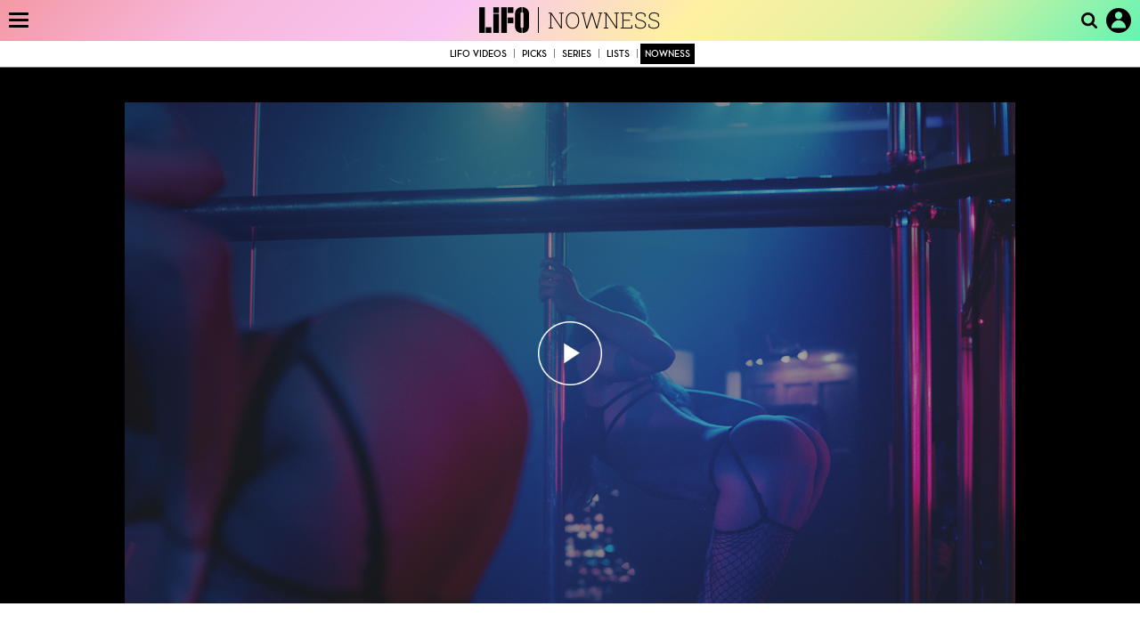

--- FILE ---
content_type: text/html; charset=UTF-8
request_url: https://www.lifo.gr/videos/nowness/gramma-se-mia-striptizez-apo-enan-thaymasti-tis
body_size: 21590
content:
<!DOCTYPE html><html lang="el" dir="ltr" prefix="og: https://ogp.me/ns#"><head><meta charset="utf-8" /><meta name="Generator" content="Drupal 9 (https://www.drupal.org)" /><meta name="MobileOptimized" content="width" /><meta name="HandheldFriendly" content="true" /><meta name="viewport" content="width=device-width, initial-scale=1, shrink-to-fit=no" /><link rel="canonical" href="https://www.lifo.gr/videos/nowness/gramma-se-mia-striptizez-apo-enan-thaymasti-tis" /><link rel="shortlink" href="https://www.lifo.gr/node/267570" /><meta name="referrer" content="origin" /><meta name="rights" content="©2026 LiFO. All rights reserved." /><meta name="description" content="Ένας ερωτικός χορός και ο θαυμασμός που προκαλεί" /><meta name="abstract" content="Ένας ερωτικός χορός και ο θαυμασμός που προκαλεί" /><meta name="keywords" content="Nowness,Videos,Culture" /><meta property="fb:admins" content="100001488586306" /><meta property="fb:app_id" content="655762191870497" /><link rel="shortcut icon" href="https://www.lifo.gr/favicon.ico" /><link rel="mask-icon" href="https://www.lifo.gr/images/logo.svg" /><link rel="icon" sizes="16x16" href="https://www.lifo.gr/favicon-16x16.png" /><link rel="icon" sizes="32x32" href="https://www.lifo.gr/favicon-32x32.png" /><link rel="icon" sizes="96x96" href="https://www.lifo.gr/favicon-96x96.png" /><link rel="icon" sizes="192x192" href="https://www.lifo.gr/android-icon-192x192.png" /><link rel="apple-touch-icon" href="https://www.lifo.gr/apple-icon-60x60.png" /><link rel="apple-touch-icon" sizes="72x72" href="https://www.lifo.gr/apple-icon-72x72.png" /><link rel="apple-touch-icon" sizes="76x76" href="https://www.lifo.gr/apple-icon-76x76.png" /><link rel="apple-touch-icon" sizes="114x114" href="https://www.lifo.gr/apple-icon-114x114.png" /><link rel="apple-touch-icon" sizes="120x120" href="https://www.lifo.gr/apple-icon-120x120.png" /><link rel="apple-touch-icon" sizes="144x144" href="https://www.lifo.gr/apple-icon-144x144.png" /><link rel="apple-touch-icon" sizes="152x152" href="https://www.lifo.gr/apple-icon-152x152.png" /><link rel="apple-touch-icon" sizes="180x180" href="https://www.lifo.gr/apple-icon-180x180.png" /><link rel="apple-touch-icon-precomposed" href="https://www.lifo.gr/apple-icon-57x57.png" /><meta property="og:site_name" content="LiFO.gr" /><meta property="og:type" content="article" /><meta property="og:url" content="https://www.lifo.gr/videos/nowness/gramma-se-mia-striptizez-apo-enan-thaymasti-tis" /><meta property="og:title" content="Γράμμα σε μία στριπτιζέζ από έναν θαυμαστή της | LiFO" /><meta property="og:description" content="Ένας ερωτικός χορός και ο θαυμασμός που προκαλεί" /><meta property="og:image" content="https://www.lifo.gr/sites/default/files/styles/facebook/public/articles/2020-08-04/2016-09-21_-4-.png.jpg?h=9847a2be&amp;itok=nCke_moX" /><meta property="og:image:width" content="1200" /><meta property="og:image:height" content="630" /><meta property="og:updated_time" content="2016-09-23T18:00:00+0300" /><meta property="og:image:alt" content="Γράμμα σε μία στριπτιζέζ από έναν θαυμαστή της" /><meta property="article:tag" content="Culture" /><meta property="article:published_time" content="2016-09-23T18:00:00+0300" /><meta property="article:modified_time" content="2016-09-23T18:00:00+0300" /><meta name="twitter:card" content="summary_large_image" /><meta name="twitter:description" content="Ένας ερωτικός χορός και ο θαυμασμός που προκαλεί" /><meta name="twitter:site" content="@lifomag" /><meta name="twitter:title" content="Γράμμα σε μία στριπτιζέζ από έναν θαυμαστή της | LiFO" /><meta name="twitter:url" content="https://www.lifo.gr/videos/nowness/gramma-se-mia-striptizez-apo-enan-thaymasti-tis" /><meta name="twitter:image:alt" content="Γράμμα σε μία στριπτιζέζ από έναν θαυμαστή της" /><meta name="twitter:image:height" content="630" /><meta name="twitter:image:width" content="1200" /><meta name="twitter:image" content="https://www.lifo.gr/sites/default/files/styles/facebook/public/articles/2020-08-04/2016-09-21_-4-.png.jpg?h=9847a2be&amp;itok=nCke_moX" /><script type="application/ld+json">{
"@context": "https://schema.org",
"@graph": [
{
"@type": "NewsArticle",
"headline": "Γράμμα σε μία στριπτιζέζ από έναν θαυμαστή της",
"name": "Γράμμα σε μία στριπτιζέζ από έναν θαυμαστή της",
"about": "Culture",
"description": "Ένας ερωτικός χορός και ο  θαυμασμός που προκαλεί",
"image": {
"@type": "ImageObject",
"representativeOfPage": "True",
"url": "https://www.lifo.gr/sites/default/files/styles/facebook/public/articles/2020-08-04/2016-09-21_-4-.png.jpg?h=9847a2be\u0026itok=nCke_moX",
"width": "1200",
"height": "630"
},
"datePublished": "2016-09-23T18:00:00+0300",
"dateModified": "2016-09-23T18:00:00+0300",
"author": {
"@type": "Person",
"name": "LiFO Team"
},
"publisher": {
"@type": "NewsMediaOrganization",
"@id": "https://www.lifo.gr/",
"name": "LiFO.gr",
"url": "https://www.lifo.gr/",
"sameAs": [
"https://www.facebook.com/lifo.mag",
"https://www.instagram.com/lifomag/",
"https://www.instagram.com/lifomag/"
],
"logo": {
"@type": "ImageObject",
"url": "https://www.lifo.gr/images/lifo-logo-amp2.png",
"width": "120",
"height": "60"
}
},
"articleBody": "Η ικανότητα που έχει η Βρετανίδα φωτογράφος και σκηνοθέτης Bronwen Parker-Rhodes να συνδέεται με τους ανθρώπους που φωτογραφίζει, της έδωσε τη δυνατότητα όχι μόνο να εισχωρήσει στα πιο διάσημα strip clubs του ανατολικού Λονδίνου αλλά και να ανακαλύψει το \u0022φαινόμενο\u0022 των γραμμάτων που οι πελάτες-θαυμαστές έστελναν στις κοπέλες. «Ξεκίνησα να ζητάω απ\u0026#039; τα κορίτσια να μου στείλουν τα γράμματα που έχουν πάρει και άρχισα να τα συλλέγω από μια ομάδα που οργανώθηκε μέσω Facebook», λέει η σκηνοθέτης. «Ξέρω χορεύτριες που έχουν αποσυρθεί πια, έχουν κάνει παιδιά και έχουν κρατήσει τα γράμματα που έπαιρναν πριν από πολλά χρόνια γιατί έχουν κάποια αξία γι\u0026#039; αυτές.» Στo Dear Delicious διαβάζεται μία από αυτές τις επιστολές ενώ παράλληλα το αντικείμενό της χορεύει στο ίδιο κλαμπ στο οποίο την πρωτοσυνάντησε ο συγγραφέας των επιστολών. Γραμμές όπως «το σεξ πουλάει επειδή οι άνθρωποι το θέλουν πραγματικά πολύ. Το να το αποκλείσεις από την δημόσια σφαίρα θα ήταν σαν τον Στάλιν που απαγόρευσε την γενετική επειδή ήταν αντισοσιαλιστική» εμπεριέχονται στην επιστολή με περισσότερες από 1000 λέξεις. «Πρόκειται ολοφάνερα για έναν μορφωμένο και έξυπνο άντρα ο οποίος σίγουρα δεν είναι ο στερεοτυπικός θαμώνας των strip-pub», λέει η Parker-Rhodes για τον συγγραφέα του. «Αυτό το συγκεκριμένο γράμμα μου έκανε ιδιαίτερη εντύπωση γιατί ξεπερνάει την απλή εμμονή με τη σωματικότητα της γυναίκας και προσπαθεί να κατανοήσει και να αναλύσει τα κίνητρά της επιθυμίας του για κείνη. Ελπίζω να ρίξει φως σ\u0026#039; ένα πεδίο της ζωής των strippers που συχνά παραβλέπεται και ελπίζω να προκαλέσει συμπάθεια με αυτή την περίπλοκη και ασυνήθιστη σχέση μεταξύ μιας χορεύτριας και του πελάτη της.» ©Nowness",
"keywords": [
"Nowness",
"Videos",
"Culture"
],
"articleSection": [
"Nowness",
"Videos"
],
"mainEntityOfPage": "https://www.lifo.gr/videos/nowness/gramma-se-mia-striptizez-apo-enan-thaymasti-tis"
},
{
"@type": "Organization",
"additionalType": "NewsMediaOrganization",
"@id": "https://www.lifo.gr",
"description": "Εβδομαδιαίο free press που διανέμεται σε επιλεγμένα σημεία σε Αθήνα και Θεσσαλονίκη. Δημιούργημα του δημοσιογράφου Στάθη Τσαγκαρουσιάνου, κυκλοφορεί από τον Δεκέμβριο του 2005.",
"name": "LiFO",
"sameAs": [
"https://www.facebook.com/lifo.mag",
"https://twitter.com/lifomag",
"https://instagram.com/lifomag"
],
"url": "https://www.lifo.gr",
"telephone": "210 3254290",
"image": {
"@type": "ImageObject",
"url": "https://www.lifo.gr/images/lifo-logo-amp2.png",
"width": "120",
"height": "60"
},
"logo": {
"@type": "ImageObject",
"url": "https://www.lifo.gr/images/lifo-logo-amp2.png",
"width": "120",
"height": "60"
},
"address": {
"@type": "PostalAddress",
"streetAddress": "Βουλής 22",
"addressLocality": "Σύνταγμα",
"postalCode": "10563",
"addressCountry": "Ελλάδα"
}
},
{
"@type": "WebPage",
"breadcrumb": {
"@type": "BreadcrumbList",
"itemListElement": [
{
"@type": "ListItem",
"position": 1,
"name": "Home",
"item": "https://www.lifo.gr/"
},
{
"@type": "ListItem",
"position": 2,
"name": "Videos",
"item": "https://www.lifo.gr/videos"
},
{
"@type": "ListItem",
"position": 3,
"name": "Nowness",
"item": "https://www.lifo.gr/videos/nowness"
},
{
"@type": "ListItem",
"position": 4,
"name": "Γράμμα σε μία στριπτιζέζ από έναν θαυμαστή της",
"item": "https://www.lifo.gr/videos/nowness/gramma-se-mia-striptizez-apo-enan-thaymasti-tis"
}
]
},
"isAccessibleForFree": "True"
},
{
"@type": "WebSite",
"@id": "https://www.lifo.gr/",
"name": "LiFO",
"url": "https://www.lifo.gr/",
"publisher": {
"@type": "Organization",
"name": "LiFO",
"url": "https://www.lifo.gr/",
"logo": {
"@type": "ImageObject",
"url": "https://www.lifo.gr/images/logo.png",
"width": "120",
"height": "60"
}
}
}
]
}</script><meta http-equiv="x-ua-compatible" content="ie=edge" /><link rel="amphtml" href="https://www.lifo.gr/videos/nowness/gramma-se-mia-striptizez-apo-enan-thaymasti-tis?amp" /><title>Γράμμα σε μία στριπτιζέζ από έναν θαυμαστή της | LiFO</title><link rel="dns-prefetch" href="//www.googletagservices.com/"><link rel="dns-prefetch" href="//partner.googleadservices.com/"><link rel="dns-prefetch" href="//cdn.orangeclickmedia.com/"><link rel="dns-prefetch" href="https://securepubads.g.doubleclick.net/"><link rel="dns-prefetch" href="//ajax.googleapis.com"><link rel="dns-prefetch" href="//stats.g.doubleclick.net/"><link rel="dns-prefetch" href="//bs.serving-sys.com/"><link rel="dns-prefetch" href="//tpc.googlesyndication.com/"><link rel="dns-prefetch" href="//obj.adman.gr/"><link rel="preload" as="font" href="/themes/custom/bootstrap_sass/xassets/fonts/FedraSansGreek-BookTF.woff2" type="font/woff2" crossorigin="anonymous"><link rel="preload" as="font" href="/themes/custom/bootstrap_sass/xassets/fonts/FedraSansGreek-BookItalic.woff2" type="font/woff2" crossorigin="anonymous"><link rel="preload" as="font" href="/themes/custom/bootstrap_sass/xassets/fonts/FedraSansGreek-NormalTF.woff2" type="font/woff2" crossorigin="anonymous"><link rel="preload" as="font" href="/themes/custom/bootstrap_sass/xassets/fonts/FedraSansGreek-MediumTF.woff2" type="font/woff2" crossorigin="anonymous"><link rel="preload" as="font" href="/themes/custom/bootstrap_sass/xassets/fonts/HGF-Thin.woff2" type="font/woff2" crossorigin="anonymous"><link rel="preload" as="font" href="/themes/custom/bootstrap_sass/xassets/fonts/HGF-Book.woff2" type="font/woff2" crossorigin="anonymous"><link rel="preload" as="font" href="/themes/custom/bootstrap_sass/xassets/fonts/HGF-BoldOblique.woff2" type="font/woff2" crossorigin="anonymous"><link rel="preload" as="font" href="/themes/custom/bootstrap_sass/xassets/fonts/HGF-Medium.woff2" type="font/woff2" crossorigin="anonymous"><link rel="preload" as="font" href="/themes/custom/bootstrap_sass/xassets/fonts/LifoEgyptianWeb.woff2" type="font/woff2" crossorigin="anonymous"><link rel="preload" as="font" href="/themes/custom/bootstrap_sass/xassets/fonts/RobotoSlab-Light.woff2" type="font/woff2" crossorigin="anonymous"><link rel="preload" as="font" href="/themes/custom/bootstrap_sass/xassets/fonts/RobotoSlab-Regular.woff2" type="font/woff2" crossorigin="anonymous"><script type="text/javascript">
window._xadsLoaded = false;
loadScript('//cdn.orangeclickmedia.com/tech/v3.lifo.gr/ocm.js');
loadScript('//securepubads.g.doubleclick.net/tag/js/gpt.js');
loadScript('//pagead2.googlesyndication.com/pagead/js/adsbygoogle.js');
loadScript('/themes/custom/bootstrap_sass/xassets/js/xads-articles.js?v=1.1.0');
function loadAds() {
if (!window._xadsLoaded) {
loadScript('/themes/custom/bootstrap_sass/js/adblock.detect.js?v=1.0.0');
loadScript('https://apps-cdn.relevant-digital.com/static/tags/1137447286956292940.js');
loadAdman();
loadOneSignal();
window._xadsLoaded = true;
}
}
function loadScript(src) {
var script = document.createElement('script');
script.src = src;
document.head.appendChild(script);
}
function loadAdman() {
var script = document.createElement('script');
script.src = 'https://static.adman.gr/adman.js';
document.head.appendChild(script);
window.AdmanQueue=window.AdmanQueue||[];
AdmanQueue.push(function(){
Adman.adunit({id:475,h:'https://x.grxchange.gr',inline:true})
});
}
function loadOneSignal() {
loadScript('//cdn.onesignal.com/sdks/OneSignalSDK.js');
setTimeout(function() {
var OneSignal = window.OneSignal || [];
OneSignal.push(function() {
OneSignal.init({
appId: "5c2de52e-202f-46d2-854a-c93489c04d14",
safari_web_id: "web.onesignal.auto.3db514d6-c75f-4a27-ad99-adae19a9a814",
subdomainName: "lifo",
promptOptions: {
actionMessage: "Θέλετε να λαμβάνετε πρώτοι ενημερώσεις για ό,τι συμβαίνει από το lifo.gr;",
acceptButtonText: "ΝΑΙ",
cancelButtonText: "Όχι",
},
});
OneSignal.showSlidedownPrompt();
});
}, 2000);
}
window.addEventListener('load', function () {
var botPattern = "(googlebot\/|bot|Googlebot-Mobile|Googlebot-Image|Google favicon|Mediapartners-Google|Chrome-Lighthouse|bingbot)";
var re = new RegExp(botPattern, 'i');
var userAgent = navigator.userAgent;
if (!re.test(userAgent)) {
var host = 'lifo.gr';
var element = document.createElement('script');
var firstScript = document.getElementsByTagName('script')[0];
var url = 'https://cmp.inmobi.com'
.concat('/choice/', 'sp3rHHuKshJjA', '/', host, '/choice.js?tag_version=V3');
var uspTries = 0;
var uspTriesLimit = 3;
element.async = true;
element.type = 'text/javascript';
element.src = url;
firstScript.parentNode.insertBefore(element, firstScript);
function makeStub() {
var TCF_LOCATOR_NAME = '__tcfapiLocator';
var queue = [];
var win = window;
var cmpFrame;
function addFrame() {
var doc = win.document;
var otherCMP = !!(win.frames[TCF_LOCATOR_NAME]);
if (!otherCMP) {
if (doc.body) {
var iframe = doc.createElement('iframe');
iframe.style.cssText = 'display:none';
iframe.name = TCF_LOCATOR_NAME;
doc.body.appendChild(iframe);
} else {
setTimeout(addFrame, 5);
}
}
return !otherCMP;
}
function tcfAPIHandler() {
var gdprApplies;
var args = arguments;
if (!args.length) {
return queue;
} else if (args[0] === 'setGdprApplies') {
if (
args.length > 3 &&
args[2] === 2 &&
typeof args[3] === 'boolean'
) {
gdprApplies = args[3];
if (typeof args[2] === 'function') {
args[2]('set', true);
}
}
} else if (args[0] === 'ping') {
var retr = {
gdprApplies: gdprApplies,
cmpLoaded: false,
cmpStatus: 'stub'
};
if (typeof args[2] === 'function') {
args[2](retr);
}
} else {
if(args[0] === 'init' && typeof args[3] === 'object') {
args[3] = Object.assign(args[3], { tag_version: 'V3' });
}
queue.push(args);
}
}
function postMessageEventHandler(event) {
var msgIsString = typeof event.data === 'string';
var json = {};
try {
if (msgIsString) {
json = JSON.parse(event.data);
} else {
json = event.data;
}
} catch (ignore) {}
var payload = json.__tcfapiCall;
if (payload) {
window.__tcfapi(
payload.command,
payload.version,
function(retValue, success) {
var returnMsg = {
__tcfapiReturn: {
returnValue: retValue,
success: success,
callId: payload.callId
}
};
if (msgIsString) {
returnMsg = JSON.stringify(returnMsg);
}
if (event && event.source && event.source.postMessage) {
event.source.postMessage(returnMsg, '*');
}
},
payload.parameter
);
}
}
while (win) {
try {
if (win.frames[TCF_LOCATOR_NAME]) {
cmpFrame = win;
break;
}
} catch (ignore) {}
if (win === window.top) {
break;
}
win = win.parent;
}
if (!cmpFrame) {
addFrame();
win.__tcfapi = tcfAPIHandler;
win.addEventListener('message', postMessageEventHandler, false);
}
};
makeStub();
function makeGppStub() {
const CMP_ID = 10;
const SUPPORTED_APIS = [
'2:tcfeuv2',
'6:uspv1',
'7:usnatv1',
'8:usca',
'9:usvav1',
'10:uscov1',
'11:usutv1',
'12:usctv1'
];
window.__gpp_addFrame = function (n) {
if (!window.frames[n]) {
if (document.body) {
var i = document.createElement("iframe");
i.style.cssText = "display:none";
i.name = n;
document.body.appendChild(i);
} else {
window.setTimeout(window.__gpp_addFrame, 10, n);
}
}
};
window.__gpp_stub = function () {
var b = arguments;
__gpp.queue = __gpp.queue || [];
__gpp.events = __gpp.events || [];
if (!b.length || (b.length == 1 && b[0] == "queue")) {
return __gpp.queue;
}
if (b.length == 1 && b[0] == "events") {
return __gpp.events;
}
var cmd = b[0];
var clb = b.length > 1 ? b[1] : null;
var par = b.length > 2 ? b[2] : null;
if (cmd === "ping") {
clb(
{
gppVersion: "1.1", // must be “Version.Subversion”, current: “1.1”
cmpStatus: "stub", // possible values: stub, loading, loaded, error
cmpDisplayStatus: "hidden", // possible values: hidden, visible, disabled
signalStatus: "not ready", // possible values: not ready, ready
supportedAPIs: SUPPORTED_APIS, // list of supported APIs
cmpId: CMP_ID, // IAB assigned CMP ID, may be 0 during stub/loading
sectionList: [],
applicableSections: [-1],
gppString: "",
parsedSections: {},
},
true
);
} else if (cmd === "addEventListener") {
if (!("lastId" in __gpp)) {
__gpp.lastId = 0;
}
__gpp.lastId++;
var lnr = __gpp.lastId;
__gpp.events.push({
id: lnr,
callback: clb,
parameter: par,
});
clb(
{
eventName: "listenerRegistered",
listenerId: lnr, // Registered ID of the listener
data: true, // positive signal
pingData: {
gppVersion: "1.1", // must be “Version.Subversion”, current: “1.1”
cmpStatus: "stub", // possible values: stub, loading, loaded, error
cmpDisplayStatus: "hidden", // possible values: hidden, visible, disabled
signalStatus: "not ready", // possible values: not ready, ready
supportedAPIs: SUPPORTED_APIS, // list of supported APIs
cmpId: CMP_ID, // list of supported APIs
sectionList: [],
applicableSections: [-1],
gppString: "",
parsedSections: {},
},
},
true
);
} else if (cmd === "removeEventListener") {
var success = false;
for (var i = 0; i < __gpp.events.length; i++) {
if (__gpp.events[i].id == par) {
__gpp.events.splice(i, 1);
success = true;
break;
}
}
clb(
{
eventName: "listenerRemoved",
listenerId: par, // Registered ID of the listener
data: success, // status info
pingData: {
gppVersion: "1.1", // must be “Version.Subversion”, current: “1.1”
cmpStatus: "stub", // possible values: stub, loading, loaded, error
cmpDisplayStatus: "hidden", // possible values: hidden, visible, disabled
signalStatus: "not ready", // possible values: not ready, ready
supportedAPIs: SUPPORTED_APIS, // list of supported APIs
cmpId: CMP_ID, // CMP ID
sectionList: [],
applicableSections: [-1],
gppString: "",
parsedSections: {},
},
},
true
);
} else if (cmd === "hasSection") {
clb(false, true);
} else if (cmd === "getSection" || cmd === "getField") {
clb(null, true);
}
//queue all other commands
else {
__gpp.queue.push([].slice.apply(b));
}
};
window.__gpp_msghandler = function (event) {
var msgIsString = typeof event.data === "string";
try {
var json = msgIsString ? JSON.parse(event.data) : event.data;
} catch (e) {
var json = null;
}
if (typeof json === "object" && json !== null && "__gppCall" in json) {
var i = json.__gppCall;
window.__gpp(
i.command,
function (retValue, success) {
var returnMsg = {
__gppReturn: {
returnValue: retValue,
success: success,
callId: i.callId,
},
};
event.source.postMessage(msgIsString ? JSON.stringify(returnMsg) : returnMsg, "*");
},
"parameter" in i ? i.parameter : null,
"version" in i ? i.version : "1.1"
);
}
};
if (!("__gpp" in window) || typeof window.__gpp !== "function") {
window.__gpp = window.__gpp_stub;
window.addEventListener("message", window.__gpp_msghandler, false);
window.__gpp_addFrame("__gppLocator");
}
};
makeGppStub();
var uspStubFunction = function() {
var arg = arguments;
if (typeof window.__uspapi !== uspStubFunction) {
setTimeout(function() {
if (typeof window.__uspapi !== 'undefined') {
window.__uspapi.apply(window.__uspapi, arg);
}
}, 500);
}
};
var checkIfUspIsReady = function() {
uspTries++;
if (window.__uspapi === uspStubFunction && uspTries < uspTriesLimit) {
console.warn('USP is not accessible');
} else {
clearInterval(uspInterval);
}
};
if (typeof window.__uspapi === 'undefined') {
window.__uspapi = uspStubFunction;
var uspInterval = setInterval(checkIfUspIsReady, 6000);
}
__tcfapi('addEventListener', 2, function(tcData, success) {
if (success && (tcData.eventStatus === 'tcloaded' || tcData.eventStatus === 'useractioncomplete')) {
if (!tcData.gdprApplies) {
loadAds();
} else {
var hasPurposeOneConsent = tcData.purpose.consents['1'];
var hasGoogleConsent = false;
window.requestNonPersonalizedAds = 1;
if (hasPurposeOneConsent) {
if (tcData.vendor.consents['755'] && tcData.vendor.legitimateInterests['755']) {
if ((tcData.purpose.consents['2'] || tcData.purpose.legitimateInterests['2']) && (tcData.purpose.consents['7'] || tcData.purpose.legitimateInterests['7']) && (tcData.purpose.consents['9'] || tcData.purpose.legitimateInterests['9']) && (tcData.purpose.consents['10'] || tcData.purpose.legitimateInterests['10'])) {
hasGoogleConsent = true;
if ((tcData.purpose.consents['3'] || tcData.purpose.legitimateInterests['3']) && (tcData.purpose.consents['4'] || tcData.purpose.legitimateInterests['4'])) {
window.requestNonPersonalizedAds = 0;
}
}
}
if (hasGoogleConsent) {
loadAds();
}
}
}
}
});
}
});
</script><script>(function(w,d,s,l,i){w[l]=w[l]||[];w[l].push({'gtm.start':
new Date().getTime(),event:'gtm.js'});var f=d.getElementsByTagName(s)[0],
j=d.createElement(s),dl=l!='dataLayer'?'&l='+l:'';j.defer=true;j.src=
'https://www.googletagmanager.com/gtm.js?id='+i+dl;f.parentNode.insertBefore(j,f);
})(window,document,'script','dataLayer','GTM-TQM6NLQ');</script><!-- START CSS PLACEHOLDER --><link rel="stylesheet" media="all" href="/sites/default/files/css/css_EMO8Rc1479YwTWHeZEKgofbkiazF4o8lHF8vi0L5rRU.css" /><link rel="stylesheet" media="all" href="/sites/default/files/css/css_bO5pdui-ui0lfm3Ju-7VXuEryWtUPjUzqgHD9dCe2vo.css" /> <!-- END CSS PLACEHOLDER --><script>
//set if cookiebot exists on the page
window.cookiebotActive = true;
console.log("%cLiFO", "font-size: 31px; font-family: impact, arial, helvetica, sans-serif; font-weight: bold; color: #ff0000;");
</script><script>
function lazyLoadScript(src) {
return new Promise(function (resolve, reject) {
var script = document.createElement("script");
script.onload = function () {
resolve();
};
script.onerror = function () {
reject();
};
script.defer = true;
script.src = src;
document.body.appendChild(script);
});
}
var googletag = googletag || {};
googletag.cmd = googletag.cmd || [];
var layout = 'details_video';
var isBlogTemplate = false;
var isDetails = true;
var adsSection = 'videos';
var adsCategory = 'nowness';
var adsSubCategory = '';
var adsItemId = '267570';
var adsTopicId = '';
var adsTags = ['Culture'];
var adsPage = '0';
var adsLayout = 'details_video';
var adsSafety = '0';
var adsDWord = '0';
var adsFeaturedVideo = '0';
var adsType = 'Details';
const currentLink = 'https://www.lifo.gr/videos/nowness/gramma-se-mia-striptizez-apo-enan-thaymasti-tis';
window.addEventListener('load', function () {
function setBehaviors() {
if ( typeof Drupal !== 'undefined'  &&
typeof Drupal.behaviors.bootstrap_barrio_subtheme !== 'undefined'  &&
!Drupal.behaviors.bootstrap_barrio_subtheme.hasOwnProperty("attach") &&
typeof initializeAllDrupal !== "undefined" &&
initializeAllDrupal instanceof Function
) {
initializeAllDrupal($, Drupal);
} else {
document.addEventListener("DOMContentLoaded", setBehaviors);
}
if ( typeof Drupal !== 'undefined') {
Drupal.behaviors.bootstrap_barrio_subtheme.attach();
}
}
setBehaviors();
},
{passive: true}
);
</script><!-- P&G code --><script type="text/javascript">
window.addEventListener('load', function () {
var botPattern = "(googlebot\/|bot|Googlebot-Mobile|Googlebot-Image|Google favicon|Mediapartners-Google|Chrome-Lighthouse|bingbot)";
var re = new RegExp(botPattern, 'i');
var userAgent = navigator.userAgent;
if (!re.test(userAgent)) {
__tcfapi("addEventListener", 2, (function (e, t) {
if (t && ("useractioncomplete" === e.eventStatus || "tcloaded" === e.eventStatus)) {
if (!e.purpose.consents[1]) return;
loadScript('https://pghub.io/js/pandg-sdk.js');
var n = e.gdprApplies ? 1 : 0;
var metadata = {
gdpr: n,
gdpr_consent: e.tcString,
ccpa: null,
bp_id: "dyodeka",
};
var config = {
name: "P&G",
pixelUrl: "https://pandg.tapad.com/tag"
};
setTimeout(function () {
var tagger = Tapad.init(metadata, config);
var data = {
category: adsCategory,
};
tagger.sync(data);
}, 2 * 1000);
}
}));
}
});
</script><!-- START JS PLACEHOLDER --> <!-- END JS PLACEHOLDER --><script>
window.googletag = window.googletag || {};
window.googletag.cmd = window.googletag.cmd || [];
googletag.cmd.push(function() {
googletag.pubads().setTargeting("Section", adsSection);
googletag.pubads().setTargeting("Category", adsCategory);
googletag.pubads().setTargeting("Sub_category", adsSubCategory);
googletag.pubads().setTargeting("Item_Id", adsItemId);
googletag.pubads().setTargeting("Topics_Id", adsTopicId);
googletag.pubads().setTargeting("Tags", adsTags);
googletag.pubads().setTargeting("Page", adsPage);
googletag.pubads().setTargeting("Layout", adsLayout);
googletag.pubads().setTargeting("Skin", window.skinSize);
googletag.pubads().setTargeting("Ad_safety", adsSafety);
googletag.pubads().setTargeting("Has_Featured_Video", adsFeaturedVideo);
googletag.pubads().setTargeting("Type", adsType);
googletag.pubads().disableInitialLoad();
googletag.pubads().enableSingleRequest();
googletag.pubads().collapseEmptyDivs();
googletag.enableServices();
});
</script><style>
.adv {
text-align: center;
line-height: 0;
margin: 20px auto;
}
.adv--full {
margin: 20px 0;
}
.adv--sticky > div {
height: 600px;
}
.adv--sticky > div iframe{
position: -webkit-sticky;
position: sticky;
top: 41px;
}
.adv--labeled  > div {
position: relative;
margin-top: 30px;
}
.adv--labeled  > div:before {
content: 'ΔΙΑΦΗΜΙΣΗ';
position: absolute;
top: -20px;
left: 0;
font-size: 11px;
line-height: 14px;
width: 100%;
text-align: center;
color:#7d7d7d;
}
.adv--labeled.adv--full {
margin-top: 40px;
}
@media only screen and (max-width: 1024px) {
.adv--sticky > div iframe{
top: 0px;
}
}@media only screen and (max-width: 768px) {
.adv--desk {
display: none;
}
}@media only screen and (min-width: 769px) {
.adv--mob {
display: none;
}
}
</style></head><body class="layout-no-sidebars has-featured-top page-node-267570 active-menu-trail-green videos withmenu path-node node--type-article"><script type="text/javascript" data-cookieconsent="ignore">
/*GOOGLE ANALYTICS*/
(function(i,s,o,g,r,a,m){i['GoogleAnalyticsObject']=r;i[r]=i[r]||function(){
(i[r].q=i[r].q||[]).push(arguments)},i[r].l=1*new Date();a=s.createElement(o),
m=s.getElementsByTagName(o)[0];a.async=1;a.src=g;m.parentNode.insertBefore(a,m)
})(window,document,'script','https://www.google-analytics.com/analytics.js','ga');
ga('create', 'UA-9549611-1', {
cookieDomain: 'lifo.gr',
legacyCookieDomain: 'lifo.gr'
});
ga('set', 'anonymizeIp', true);
ga('send', 'pageview');
</script><a href="#main-content" class="visually-hidden focusable skip-link whiteText "> Παράκαμψη προς το κυρίως περιεχόμενο </a><div class="dialog-off-canvas-main-canvas" data-off-canvas-main-canvas> <!-- Template START : themes/custom/bootstrap_sass/templates/layout/page.html.twig //--><div class="page"> <header class="header header--videos header--black header--info"> <section class="header__main"><div class="header__left"> <a href="/" class="header__logo"> <figure> <img src="/themes/custom/bootstrap_sass/xassets/images/logo.svg" alt="LiFO" width="268" height="138"> </figure> </a> <span class="header__burger js-trigger-menu"><span></span></span></div> <nav class="header__menu"> <!-- Template START : themes/custom/bootstrap_sass/templates/navigation/menu--main-side-menu--article.html.twig //--><ul class="header__menu-secondary"><li> <a href="https://www.lifoshop.gr/" target="_blank">LIFO SHOP</a></li><li> <a href="/newsletter/subscribe" title="Εγγραφή στο newsletter της LiFO" data-drupal-link-system-path="node/990352">NEWSLETTER</a></li><li> <a href="https://mikropragmata.lifo.gr/" target="_blank">ΜΙΚΡΟΠΡΑΓΜΑΤΑ</a></li><li> <a href="/thegoodlifo" data-drupal-link-system-path="taxonomy/term/21850">THE GOOD LIFO</a></li><li> <a href="/lifoland" data-drupal-link-system-path="taxonomy/term/21865">LIFOLAND</a></li><li> <a href="/guide" data-drupal-link-system-path="taxonomy/term/21864">CITY GUIDE</a></li><li> <a href="https://ampa.lifo.gr/" target="_blank">ΑΜΠΑ</a></li><li> <a href="/issues/view/881"> <span>PRINT</span> <figure><div class="field field--name-field-main-image field--type-image field--label-hidden field__item"> <img class=" img-fluid image-style-main-small" src="/sites/default/files/styles/main_small/public/issues/2026/881COVER.jpg?itok=lDtUCjYs" width="200" height="256" alt="ΤΕΥΧΟΣ 881 LIFO" loading="lazy" /></div> </figure> </a></li></ul><ul class="header__menu-main"><li class="expanded"> <a class=" blue-gradient" href="/now"> <span>ΕΙΔΗΣΕΙΣ</span> </a><ul><li> <a href="/now">ΚΕΝΤΡΙΚΗ</a></li><li> <a href="/now/greece" data-drupal-link-system-path="taxonomy/term/21807">Ελλάδα</a></li><li> <a href="/now/world" data-drupal-link-system-path="taxonomy/term/21808">Διεθνή</a></li><li> <a href="/now/politics" data-drupal-link-system-path="taxonomy/term/21809">Πολιτική</a></li><li> <a href="/now/economy" data-drupal-link-system-path="taxonomy/term/21810">Οικονομία</a></li><li> <a href="/now/entertainment" data-drupal-link-system-path="taxonomy/term/21815">Πολιτισμός</a></li><li> <a href="/now/sport" data-drupal-link-system-path="taxonomy/term/21813">Αθλητισμός</a></li><li> <a href="/now/perivallon" data-drupal-link-system-path="taxonomy/term/21816">Περιβάλλον</a></li><li> <a href="/now/media" data-drupal-link-system-path="taxonomy/term/21812">TV &amp; Media</a></li><li> <a href="/now/tech-science" data-drupal-link-system-path="taxonomy/term/21811">Tech &amp; Science</a></li><li> <a href="/european-lifo" class="euro-gen" data-drupal-link-system-path="taxonomy/term/30491">European Lifo</a></li></ul></li><li class="expanded"> <a class=" orange-gradient" href="/culture"> <span>CULTURE</span> </a><ul><li> <a href="/culture">ΚΕΝΤΡΙΚΗ</a></li><li> <a href="/culture/cinema" data-drupal-link-system-path="taxonomy/term/21822">Οθόνες</a></li><li> <a href="/culture/music" data-drupal-link-system-path="taxonomy/term/21823">Μουσική</a></li><li> <a href="/culture/theatro" data-drupal-link-system-path="taxonomy/term/21824">Θέατρο</a></li><li> <a href="/culture/eikastika" data-drupal-link-system-path="taxonomy/term/21825">Εικαστικά</a></li><li> <a href="/culture/vivlio" data-drupal-link-system-path="taxonomy/term/21826">Βιβλίο</a></li><li> <a href="/culture/arxaiologia" data-drupal-link-system-path="taxonomy/term/21827">Αρχαιολογία &amp; Ιστορία</a></li><li> <a href="/culture/design" data-drupal-link-system-path="taxonomy/term/21837">Design</a></li><li> <a href="/culture/photography" data-drupal-link-system-path="taxonomy/term/22545">Φωτογραφία</a></li></ul></li><li class="expanded"> <a class=" purple-gradient" href="/apopseis"> <span>ΑΠΟΨΕΙΣ</span> </a><ul><li> <a href="/apopseis">ΚΕΝΤΡΙΚΗ</a></li><li> <a href="/apopseis/idees" data-drupal-link-system-path="taxonomy/term/21828">Ιδέες</a></li><li> <a href="/stiles" data-drupal-link-system-path="taxonomy/term/21003">Στήλες</a></li><li> <a href="/stiles/optiki-gonia" data-drupal-link-system-path="taxonomy/term/30941">Οπτική Γωνία</a></li><li> <a href="/guest-editors" data-drupal-link-system-path="taxonomy/term/21019">Guests</a></li><li> <a href="/apopseis/epistoles" data-drupal-link-system-path="taxonomy/term/29479">Επιστολές</a></li></ul></li><li class="expanded"> <a class=" blue-purple-gradient" href="/tropos-zois"> <span>ΤΡΟΠΟΣ ΖΩΗΣ</span> </a><ul><li> <a href="/tropos-zois">ΚΕΝΤΡΙΚΗ</a></li><li> <a href="/tropos-zois/fashion" data-drupal-link-system-path="taxonomy/term/21836">Μόδα &amp; Στυλ</a></li><li> <a href="/tropos-zois/gefsi" data-drupal-link-system-path="taxonomy/term/21830">Γεύση</a></li><li> <a href="/tropos-zois/health-fitness" data-drupal-link-system-path="taxonomy/term/21832">Υγεία &amp; Σώμα</a></li><li> <a href="/tropos-zois/travel" data-drupal-link-system-path="taxonomy/term/21831">Ταξίδια</a></li><li> <a href="/recipes" data-drupal-link-system-path="recipes">Συνταγές</a></li><li> <a href="/tropos-zois/living" data-drupal-link-system-path="taxonomy/term/21834">Living</a></li><li> <a href="/tropos-zois/urban" data-drupal-link-system-path="taxonomy/term/21004">Urban</a></li><li> <a href="/tropos-zois/shopping" data-drupal-link-system-path="taxonomy/term/21833">Αγορά</a></li></ul></li><li class="expanded"> <a class=" red-gradient" href="/podcasts"> <span>PODCASTS</span> </a><ul><li> <a href="/podcasts">ΚΕΝΤΡΙΚΗ</a></li><li> <a href="/podcasts/wraia-pragmata" data-drupal-link-system-path="taxonomy/term/29214">Μικροπράγματα</a></li><li> <a href="/podcasts/alithina-egklimata" data-drupal-link-system-path="taxonomy/term/29474">Αληθινά Εγκλήματα</a></li><li> <a href="/podcasts/allo-ena-podcast-3-0-zampras" data-drupal-link-system-path="taxonomy/term/73887">Άλλο ένα podcast 3.0</a></li><li> <a href="/podcasts/psyxi-kai-swma" data-drupal-link-system-path="taxonomy/term/70837">Ψυχή &amp; Σώμα</a></li><li> <a href="/podcasts/akou-tin-epistimi" data-drupal-link-system-path="taxonomy/term/29945">Άκου την επιστήμη</a></li><li> <a href="/podcasts/istoria-mias-polis" data-drupal-link-system-path="taxonomy/term/29765">Ιστορία μιας πόλης</a></li><li> <a href="/podcasts/pulp-fiction" data-drupal-link-system-path="taxonomy/term/29213">Pulp Fiction</a></li><li> <a href="/podcasts/originals" data-drupal-link-system-path="taxonomy/term/29212">Radio Lifo</a></li><li> <a href="/podcasts/the-review" data-drupal-link-system-path="taxonomy/term/41604">The Review</a></li><li> <a href="/podcasts/lifo-politics" data-drupal-link-system-path="taxonomy/term/30682">LiFO Politics</a></li><li> <a href="/podcasts/to-krasi-me-apla-logia" data-drupal-link-system-path="taxonomy/term/62443">Το κρασί με απλά λόγια</a></li><li> <a href="/podcasts/zoume-re" data-drupal-link-system-path="taxonomy/term/49767">Ζούμε, ρε!</a></li></ul></li><li class="expanded"> <span class="light-green js-trigger-menu"> <span>Plus</span> </span><ul><li> <a href="/articles" data-drupal-link-system-path="taxonomy/term/21817">Θέματα</a></li><li> <a href="/prosopa/synenteyjeis" data-drupal-link-system-path="taxonomy/term/21819">Συνεντεύξεις</a></li><li> <a href="/videos" data-drupal-link-system-path="taxonomy/term/21846">Videos</a></li><li> <a href="/topics" data-drupal-link-system-path="taxonomy/term/22632">Αφιερώματα</a></li><li> <a href="https://www.lifo.gr/zodia">Ζώδια</a></li><li> <a href="https://www.lifo.gr/lifoland/confessions">Εξομολογήσεις</a></li><li> <a href="/blogs" data-drupal-link-system-path="taxonomy/term/21005">Blogs</a></li><li> <a href="/proswpa/athenians" data-drupal-link-system-path="taxonomy/term/21820">Οι Αθηναίοι</a></li><li> <a href="/prosopa/apolies" data-drupal-link-system-path="taxonomy/term/20995">Απώλειες</a></li><li> <a href="/lgbtqi" data-drupal-link-system-path="taxonomy/term/21839">Lgbtqi+</a></li><li> <a href="/stiles/epiloges" data-drupal-link-system-path="taxonomy/term/39227">Επιλογές</a></li></ul></li></ul> </nav><div class="header__page-info"> <a href="/" class="header__info-logo"> <figure> <img src="/themes/custom/bootstrap_sass/xassets/images/logo.svg" alt="LiFO" width="268" height="138"> <img src="/themes/custom/bootstrap_sass/xassets/images/logo-black.svg" alt="LiFO" width="268" height="138"> </figure> </a> <a href="/videos/nowness" class="header__info-section">NOWNESS</a></div><ul class="header__share"><li class="header__share-item header__share-item--fb"> <a href="#" onclick="return shareThisFB(this);"> <svg><use xlink:href="/themes/custom/bootstrap_sass/xassets/images/sprite.svg#facebook"></use></svg> <span>SHARE</span> </a></li><li class="header__share-item header__share-item--tw"> <a href="#" onclick="return shareThisTW(this);"> <svg><use xlink:href="/themes/custom/bootstrap_sass/xassets/images/sprite.svg#twitter"></use></svg> <span>TWEET</span> </a></li></ul><div class="header__right"> <svg class="header__search-icon js-trigger-search"> <use xlink:href="/themes/custom/bootstrap_sass/xassets/images/sprite.svg#search"></use> </svg><form action="/search" method="get" class="header__search"><div class="form-item"> <input type="text" name="keyword" value="" size="15" maxlength="128"></div> <button type="submit" value="ΕΥΡΕΣΗ">ΕΥΡΕΣΗ</button></form> <svg class="header__account-icon js-trigger-account"> <use xlink:href="/themes/custom/bootstrap_sass/xassets/images/sprite.svg#avatar"></use> </svg><div class="header__account"><div class="header__account-title">LOGIN</div><form class="user-login-form login-form header__account-form" data-drupal-selector="user-login-form" novalidate="novalidate" action="/videos/nowness/gramma-se-mia-striptizez-apo-enan-thaymasti-tis" method="post" id="user-login-form" accept-charset="UTF-8"><div class="js-form-item d-block mb-3 mb-lg-0 js-form-type-textfield form-type-textfield js-form-item-name form-item-name form-item "> <input autocorrect="none" autocapitalize="none" spellcheck="false" placeholder="Email" data-drupal-selector="edit-name" type="text" id="edit-name" name="name" value="" size="15" maxlength="60" class="form-text required w-100" required="required" aria-required="true" /></div><div class="js-form-item d-block mb-3 mb-lg-0 js-form-type-password form-type-password js-form-item-pass form-item-pass form-item "> <input placeholder="Συνθηματικό" data-drupal-selector="edit-pass" type="password" id="edit-pass" name="pass" size="15" maxlength="128" class="form-text required w-100" required="required" aria-required="true" /></div><input autocomplete="off" data-drupal-selector="form-9czjncz8zbzyjbuewv2m-vau8hauwa8rrwbdvxbg7ug" type="hidden" name="form_build_id" value="form-9cZJNcz8ZBZyjbUEWV2m-VAu8HauWA8rRWBdVXBG7ug" class="w-100" /><input data-drupal-selector="edit-user-login-form" type="hidden" name="form_id" value="user_login_form" class="w-100" /><div class="form-item js-form-type-checkbox"> <input data-id="edit-persistent-login" data-title="Να με θυμάσαι" data-drupal-selector="edit-persistent-login" type="checkbox" id="edit-persistent-login" name="persistent_login" value="1" class="form-checkbox"> <label class="form-check-label" for="edit-persistent-login"> Να με θυμάσαι </label></div><!-- Template START : themes/custom/bootstrap_sass/templates/container.html.twig //--><div data-drupal-selector="edit-actions" class="form-actions element-container-wrapper js-form-wrapper form-wrapper" id="edit-actions"><button data-drupal-selector="edit-submit" type="submit" id="edit-submit" name="op" value="Είσοδος" class="button js-form-submit form-submit btn btn-primary">Είσοδος</button></div><!-- Template END : themes/custom/bootstrap_sass/templates/container.html.twig //--></form> <a class="header__account-forgot" href="/user/password?destination=%2Fvideos%2Fnowness%2Fgramma-se-mia-striptizez-apo-enan-thaymasti-tis" rel="nofollow">Ξέχασα τον κωδικό μου!</a><div class="header__no-account"> <span>Δεν έχεις λογαριασμό;</span> <a href="/user/register" rel="nofollow">Φτιάξε τώρα!</a></div></div></div> </section> <nav class="header__secondary-menu"><ul class="container container--header-secondary"><li><a href="/videos/on-air">LIFO VIDEOS</a></li><li><a href="/videos/lifo-picks">PICKS</a></li><li><a href="/videos/series">SERIES</a></li><li><a href="/videos/lists">LISTS</a></li><li><a class="is-active" href="/videos/nowness">NOWNESS</a></li></ul> </nav></header> <main class="container container--main"><div data-drupal-messages-fallback class="hidden"></div><!-- Template START : themes/custom/bootstrap_sass/templates/blocks/block--bootstrap-sass-content.html.twig //--><article role="article" class="article video"> <section class="video__header"> <section class="video__player"><div class="video__player-container"><iframe src="https://www.nowness.com/iframe?id=4389511919001&=true" width="500" height="315" frameborder="0" allowfullscreen mozallowfullscreen webkitallowfullscreen></iframe></div> </section> </section> <section class="video__main"><div class="article__tools"><ul class="article__share"><li class="article__share-item article__share-item--fb"> <a href="#" onclick="return shareThisFB(this);"> <svg><use xlink:href="/themes/custom/bootstrap_sass/xassets/images/sprite.svg#facebook"></use></svg> <span>Facebook</span> </a></li><li class="article__share-item article__share-item--tw"> <a href="#" onclick="return shareThisTW(this);"> <svg><use xlink:href="/themes/custom/bootstrap_sass/xassets/images/sprite.svg#twitter"></use></svg> <span>Twitter</span> </a></li><li class="article__share-item article__share-item--mg"> <a href="fb-messenger://share/?link=&amp;app_id=158950974176520" target="_blank"> <svg><use xlink:href="/themes/custom/bootstrap_sass/xassets/images/sprite.svg#messenger"></use></svg> <span>Messenger</span> </a></li><li class="article__share-item article__share-item--mail"> <a rel="nofollow" href="/cdn-cgi/l/email-protection#[base64]" target="_top"> <svg><use xlink:href="/themes/custom/bootstrap_sass/xassets/images/sprite.svg#mail-arrow"></use></svg> <svg><use xlink:href="/themes/custom/bootstrap_sass/xassets/images/sprite.svg#mail"></use></svg> <span>E-mail</span> </a></li></ul><div class="article__accessibility"> <svg class="small"><use xlink:href="/themes/custom/bootstrap_sass/xassets/images/sprite.svg#accessibility-a"></use></svg> <svg><use xlink:href="/themes/custom/bootstrap_sass/xassets/images/sprite.svg#accessibility-a"></use></svg> <svg class="large"><use xlink:href="/themes/custom/bootstrap_sass/xassets/images/sprite.svg#accessibility-a"></use></svg></div> <a href="#" class="article__comment-count"> <svg><use xlink:href="/themes/custom/bootstrap_sass/xassets/images/sprite.svg#comment-count"></use></svg> <svg><use xlink:href="/themes/custom/bootstrap_sass/xassets/images/sprite.svg#comment-bubble-fill"></use></svg> <span>0</span> </a></div><div class="split-content"> <section class="split-content__main"><div id="yt_sub_button"> <a href="https://www.youtube.com/@LiFOTV?sub_confirmation=1" target="_blank"> <img src="/themes/custom/bootstrap_sass/xassets/images/yt_logo_mono_light.svg" alt="Youtube logo"/> <span>ΕΓΓΡΑΦΕΙΤΕ ΣΤΟ ΚΑΝΑΛΙ ΤΗΣ LIFO</span> </a></div> <a class="video__category" title="Δείτε περισσότερα στην κατηγορία: Nowness" href="/videos/nowness"> NOWNESS </a><h1>Γράμμα σε μία στριπτιζέζ από έναν θαυμαστή της</h1><div class="article__teaser"><p>Ένας ερωτικός χορός και ο θαυμασμός που προκαλεί</p></div><div class="article__author-date "> <a href="" class="article__author">LIFOTEAM</a> <time class="default-date" datetime="2016-09-23T18:00:00+03:00">23.9.2016</time></div><div class="article__body"> <!-- Template START : themes/custom/bootstrap_sass/templates/field/field--node--body--article.html.twig //--><p>Η ικανότητα που έχει η Βρετανίδα φωτογράφος και σκηνοθέτης Bronwen Parker-Rhodes να συνδέεται με τους ανθρώπους που φωτογραφίζει, της έδωσε τη δυνατότητα όχι μόνο να εισχωρήσει στα πιο διάσημα strip clubs του ανατολικού Λονδίνου αλλά και να ανακαλύψει το "φαινόμενο" των γραμμάτων που οι πελάτες-θαυμαστές έστελναν στις κοπέλες.</p><p>«Ξεκίνησα να ζητάω απ' τα κορίτσια να μου στείλουν τα γράμματα που έχουν πάρει και άρχισα να τα συλλέγω από μια ομάδα που οργανώθηκε μέσω Facebook», λέει η σκηνοθέτης. «Ξέρω χορεύτριες που έχουν αποσυρθεί πια, έχουν κάνει παιδιά και έχουν κρατήσει τα γράμματα που έπαιρναν πριν από πολλά χρόνια γιατί έχουν κάποια αξία γι' αυτές.»</p><p>Στo <em>Dear Delicious</em> διαβάζεται μία από αυτές τις επιστολές ενώ παράλληλα το αντικείμενό της χορεύει στο ίδιο κλαμπ στο οποίο την πρωτοσυνάντησε ο συγγραφέας των επιστολών. Γραμμές όπως «το σεξ πουλάει επειδή οι άνθρωποι το θέλουν πραγματικά πολύ. Το να το αποκλείσεις από την δημόσια σφαίρα θα ήταν σαν τον Στάλιν που απαγόρευσε την γενετική επειδή ήταν αντισοσιαλιστική» εμπεριέχονται στην επιστολή με περισσότερες από 1000 λέξεις.</p><p>«Πρόκειται ολοφάνερα για έναν μορφωμένο και έξυπνο άντρα ο οποίος σίγουρα δεν είναι ο στερεοτυπικός θαμώνας των strip-pub», λέει η Parker-Rhodes για τον συγγραφέα του. «Αυτό το συγκεκριμένο γράμμα μου έκανε ιδιαίτερη εντύπωση γιατί ξεπερνάει την απλή εμμονή με τη σωματικότητα της γυναίκας και προσπαθεί να κατανοήσει και να αναλύσει τα κίνητρά της επιθυμίας του για κείνη. Ελπίζω να ρίξει φως σ' ένα πεδίο της ζωής των strippers που συχνά παραβλέπεται και ελπίζω να προκαλέσει συμπάθεια με αυτή την περίπλοκη και ασυνήθιστη σχέση μεταξύ μιας χορεύτριας και του πελάτη της.»</p><p><a href="https://www.nowness.com/series/sex-and-sensibility/pole-dancing-strip-clubs-and-fan-mail-dear-delicious">©Nowness</a></p> <!-- Template END : themes/custom/bootstrap_sass/templates/field/field--node--body--article.html.twig //--></div><div class="article__lists"> <a href="/videos/nowness" class="article__lists-cat" title="Δείτε περισσότερα στην κατηγορία: Nowness">Nowness</a><div class="article__tags"><h4>Tags</h4><ul><li><a href="/tags/culture" hreflang="el">Culture</a></li></ul></div></div> <link rel="stylesheet" media="all" href="/sites/default/files/css/css_RibKL35LVwvQXyUi1y3tE2O6hJY9zs0Tf6AZ8tl_ylM.css" /><div class="adv" id="textlink1" data-ocm-ad></div><div class="adv" id="textlink2" data-ocm-ad></div><div class="adv" id="textlink3" data-ocm-ad></div><div class="adv" id="textlink4" data-ocm-ad></div> </section> <aside class="split-content__aside"><div class="adv adv--sticky adv--labeled" id="sidebar1" data-ocm-ad></div> <section class="video-latest"><h3>ΠΡΟΣΦΑΤΑ ΑΡΘΡΑ</h3><div class="video-teasers"> <article class="video-teaser"> <a href="/videos/nowness/poso-kalos-eisai-stin-isorropia"> <figure> <!-- Template START : themes/custom/bootstrap_sass/templates/field/field--node--field-main-image--article.html.twig //--> <img class=" img-fluid image-style-landscape-medium" src="/sites/default/files/styles/landscape_medium/public/articles/2026-01-12/nowness1.jpg?h=9e07f186&amp;itok=poRI1-VA" width="520" height="340" alt="nowness" loading="lazy" /><!-- Template END : themes/custom/bootstrap_sass/templates/field/field--node--field-main-image--article.html.twig //--> </figure><h4> <span>Nowness:</span> Πόσο καλός είσαι στην ισορροπία;</h4> <time class="default-date" datetime="2026-01-21T07:00:03+02:00">21.1.2026</time> </a> </article> <article class="video-teaser"> <a href="/videos/nowness/epibionontas-stin-kolombia"> <figure> <!-- Template START : themes/custom/bootstrap_sass/templates/field/field--node--field-main-image--article.html.twig //--> <img class=" img-fluid image-style-landscape-medium" src="/sites/default/files/styles/landscape_medium/public/articles/2026-01-07/cicada.jpg?h=9e07f186&amp;itok=0ojGLVeN" width="520" height="340" alt="Ο θρήνος των τζιτζικιών" loading="lazy" /><!-- Template END : themes/custom/bootstrap_sass/templates/field/field--node--field-main-image--article.html.twig //--> </figure><h4> <span>Nowness:</span> Επιβιώνοντας στην Κολομβία</h4> <time class="default-date" datetime="2026-01-16T07:00:03+02:00">16.1.2026</time> </a> </article></div> </section><div class="adv adv--labeled" id="sidebar2" data-ocm-ad></div> </aside></div> <aside class="vpopular"> <svg class="swiper-ctrl swiper-ctrl--prev"> <use xlink:href="/themes/custom/bootstrap_sass/xassets/images/sprite.svg#dropdown-arrow"></use> </svg> <svg class="swiper-ctrl swiper-ctrl--next"> <use xlink:href="/themes/custom/bootstrap_sass/xassets/images/sprite.svg#dropdown-arrow"></use> </svg> </aside> </section></article><section class="bottom-block"><h4>ΘΕΜΑΤΑ <span>ΔΗΜΟΦΙΛΗ</span></h4> <!-- Template START : themes/custom/bootstrap_sass/templates/container.html.twig //--><div class="views-element-container element-container-wrapper"><div class="bottom-teasers"> <article class="bottom-teaser"> <a href="/videos/on-air/foibos-deliborias-o-kapodistrias-einai-mia-ftini-parigoria-poy-mas-pigainei-piso"> <figure> <!-- Template START : themes/custom/bootstrap_sass/templates/field/field--node--field-main-image--article.html.twig //--> <img class=" img-fluid image-style-landscape-mini" src="/sites/default/files/styles/landscape_mini/public/articles/2026-01-19/DSC02248_2.jpg?h=d1cb525d&amp;itok=KzCRCGRl" width="235" height="160" alt="Φοίβος Δεληβοριάς: «Η ταινία “Καποδίστριας” είναι μια φθηνή παρηγοριά που μας πηγαίνει πίσω»" loading="lazy" /><!-- Template END : themes/custom/bootstrap_sass/templates/field/field--node--field-main-image--article.html.twig //--> </figure><h5> <span>Lifo Videos</span> <span>Φοίβος Δεληβοριάς: «O “Καποδίστριας” είναι μια φτηνή παρηγοριά που μας πηγαίνει πίσω»</span></h5> </a> </article> <article class="bottom-teaser"> <a href="/tropos-zois/fashion/loykia-den-soy-ftiahnoyn-onoma-ta-koinonika-kai-oi-kosmikotites"> <figure> <!-- Template START : themes/custom/bootstrap_sass/templates/field/field--node--field-main-image--article.html.twig //--> <img class=" img-fluid image-style-landscape-mini" src="/sites/default/files/styles/landscape_mini/public/articles/2026-01-16/LOUKIA12.jpg?h=4e754184&amp;itok=knJXcgU2" width="235" height="160" alt="Λουκία: Γεννήθηκε στη Σάμο, μένει στα Εξάρχεια." loading="lazy" /><!-- Template END : themes/custom/bootstrap_sass/templates/field/field--node--field-main-image--article.html.twig //--> </figure><h5> <span>Οι Αθηναίοι </span> <span>Λουκία: «Δεν σου φτιάχνουν όνομα τα κοινωνικά και οι κοσμικότητες» </span></h5> </a> </article> <article class="bottom-teaser"> <a href="/blogs/nothing-days/theio-peos-ston-arhaio-kosmo-meros-deytero"> <figure> <!-- Template START : themes/custom/bootstrap_sass/templates/field/field--node--field-main-image--article.html.twig //--> <img class=" img-fluid image-style-landscape-mini" src="/sites/default/files/styles/landscape_mini/public/articles/2026-01-13/1024px-Warren_Cup_.jpg?h=0eabf13a&amp;itok=H1xp7X0N" width="235" height="160" alt="Το «θείο» πέος στον αρχαίο κόσμο (μέρος δεύτερο)" loading="lazy" /><!-- Template END : themes/custom/bootstrap_sass/templates/field/field--node--field-main-image--article.html.twig //--> </figure><h5> <span>Nothing Days</span> <span>Το «θείο» πέος στον αρχαίο κόσμο (μέρος δεύτερο)</span></h5> </a> </article> <article class="bottom-teaser"> <a href="/culture/arxaiologia/ti-einai-nosokomeion-syggroy-einai-i-kolasis-poy-fantazontai"> <figure> <!-- Template START : themes/custom/bootstrap_sass/templates/field/field--node--field-main-image--article.html.twig //--> <img class=" img-fluid image-style-landscape-mini" src="/sites/default/files/styles/landscape_mini/public/articles/2026-01-13/%CE%B5%CE%B9%CE%BA2-1.jpg?h=b8bc025d&amp;itok=vs_qNzKP" width="235" height="160" alt="Κάτω το Συγγρού! Ζήτω η ελευθερία! " loading="lazy" /><!-- Template END : themes/custom/bootstrap_sass/templates/field/field--node--field-main-image--article.html.twig //--> </figure><h5> <span>Αρχαιολογία &amp; Ιστορία</span> <span>«Τι είναι το νοσοκομείον Συγγρού; Είναι η κόλασις που φαντάζονται;»</span></h5> </a> </article> <article class="bottom-teaser"> <a href="/culture/vivlio/pos-orizetai-mia-axioprepis-zoi"> <figure> <!-- Template START : themes/custom/bootstrap_sass/templates/field/field--node--field-main-image--article.html.twig //--> <img class=" img-fluid image-style-landscape-mini" src="/sites/default/files/styles/landscape_mini/public/articles/2026-01-14/Kazuo%20Ishiguro.jpg?h=73d16ebb&amp;itok=wUvJhCxR" width="235" height="160" alt="Το πίσω ράφι/ Καζούο Ισιγκούρο «Μη μ’ αφήσεις ποτέ»" loading="lazy" /><!-- Template END : themes/custom/bootstrap_sass/templates/field/field--node--field-main-image--article.html.twig //--> </figure><h5> <span>Το πίσω ράφι</span> <span>Πώς ορίζεται μια «αξιοπρεπής» ζωή;</span></h5> </a> </article> <article class="bottom-teaser"> <a href="/tropos-zois/living/pos-einai-i-zoi-me-ena-nyktobio-sugar-glider"> <figure> <!-- Template START : themes/custom/bootstrap_sass/templates/field/field--node--field-main-image--article.html.twig //--> <img class=" img-fluid image-style-landscape-mini" src="/sites/default/files/styles/landscape_mini/public/articles/2026-01-19/GettyImages-514744702.jpg?h=2c76cef3&amp;itok=cczOULFG" width="235" height="160" alt="ΕΠΕΞ H ζωή μου με ένα sugar glider" loading="lazy" /><!-- Template END : themes/custom/bootstrap_sass/templates/field/field--node--field-main-image--article.html.twig //--> </figure><h5> <span>Living</span> <span>H ζωή του Κώστα με ένα νυκτόβιο sugar glider</span></h5> </a> </article> <article class="bottom-teaser"> <a href="/blogs/imerologio/oi-zitoyles-tis-niotis-ena-polypost-toy-stathi-tsagkaroysianoy"> <figure> <!-- Template START : themes/custom/bootstrap_sass/templates/field/field--node--field-main-image--article.html.twig //--> <img class=" img-fluid image-style-landscape-mini" src="/sites/default/files/styles/landscape_mini/public/articles/2026-01-18/img202%CF%83%CE%B450513_19363875-2.jpg?h=19140468&amp;itok=MJGKuU0Q" width="235" height="160" alt="Οι ζήτουλες της νιότης. Ένα πολυπόστ του Στάθη Τσαγκαρουσιάνου." loading="lazy" /><!-- Template END : themes/custom/bootstrap_sass/templates/field/field--node--field-main-image--article.html.twig //--> </figure><h5> <span>Ημερολόγιο</span> <span>Οι ζήτουλες της νιότης. Ένα πολυπόστ του Στάθη Τσαγκαρουσιάνου.</span></h5> </a> </article> <article class="bottom-teaser"> <a href="/culture/music/14-techno-parties-gia-na-mpei-pio-eykola-26"> <figure> <!-- Template START : themes/custom/bootstrap_sass/templates/field/field--node--field-main-image--article.html.twig //--> <img class=" img-fluid image-style-landscape-mini" src="/sites/default/files/styles/landscape_mini/public/articles/2026-01-15/PREVIEW%202026-dj%20sets.jpg?h=748d7e9c&amp;itok=lvvR7_dA" width="235" height="160" alt="ΕΠΕΞ 10 techno parties για να μπει πιο εύκολα το ’26" loading="lazy" /><!-- Template END : themes/custom/bootstrap_sass/templates/field/field--node--field-main-image--article.html.twig //--> </figure><h5> <span>Μουσική</span> <span>14 techno parties για να μπει πιο εύκολα το ’26</span></h5> </a> </article></div></div><!-- Template END : themes/custom/bootstrap_sass/templates/container.html.twig //--></section><section class="bottom-block"><h4>ΕΙΔΗΣΕΙΣ <span>ΔΗΜΟΦΙΛΗ</span></h4> <!-- Template START : themes/custom/bootstrap_sass/templates/container.html.twig //--><div class="views-element-container element-container-wrapper"><div class="bottom-teasers"> <article class="bottom-teaser"> <a href="/now/greece/proeidopoiisi-maroysaki-erhetai-epikindyni-kakokairia-pyknes-hionoptoseis-se-megalo"> <figure> <!-- Template START : themes/custom/bootstrap_sass/templates/field/field--node--field-main-image--article.html.twig //--> <img class=" img-fluid image-style-landscape-mini" src="/sites/default/files/styles/landscape_mini/public/articles/2026-01-19/marousakis-xionia-kairos.jpg?h=3bf471bb&amp;itok=rMK8ZRQ4" width="235" height="160" alt="Προειδοποίηση Μαρουσάκη: Έρχεται επικίνδυνη κακοκαιρία - Πυκνές χιονοπτώσεις σε μεγάλο μέρος της χώρας" loading="lazy" /><!-- Template END : themes/custom/bootstrap_sass/templates/field/field--node--field-main-image--article.html.twig //--> </figure><h5> <span>Ελλάδα</span> <span>Προειδοποίηση Μαρουσάκη: Έρχεται επικίνδυνη κακοκαιρία - Πυκνές χιονοπτώσεις σε μεγάλο μέρος της χώρας</span></h5> </a> </article> <article class="bottom-teaser"> <a href="/now/greece/antidraseis-gia-tis-diloseis-karystianoy-gia-tis-ambloseis"> <figure> <!-- Template START : themes/custom/bootstrap_sass/templates/field/field--node--field-main-image--article.html.twig //--> <img class=" img-fluid image-style-landscape-mini" src="/sites/default/files/styles/landscape_mini/public/articles/2026-01-19/maria-karistianou-amvloseis.jpg?h=676a92ff&amp;itok=krMr4bgv" width="235" height="160" alt="ΜΑΡΙΑ ΚΑΡΥΣΤΙΑΝΟΥ ΑΜΒΛΩΣΕΙΣ" loading="lazy" /><!-- Template END : themes/custom/bootstrap_sass/templates/field/field--node--field-main-image--article.html.twig //--> </figure><h5> <span>Ελλάδα</span> <span>Αντιδράσεις για τις δηλώσεις Καρυστιανού περί αμβλώσεων</span></h5> </a> </article> <article class="bottom-teaser"> <a href="/now/tech-science/epistimones-apo-ti-sigkapoyri-anakalypsan-giati-kapoies-pliges-den-epoylonontai"> <figure> <!-- Template START : themes/custom/bootstrap_sass/templates/field/field--node--field-main-image--article.html.twig //--> <img class=" img-fluid image-style-landscape-mini" src="/sites/default/files/styles/landscape_mini/public/articles/2026-01-20/traymatismos-trayma-ereyna.jpg?h=d4d1c82a&amp;itok=CTRDGP8q" width="235" height="160" alt="ΤΡΑΥΜΑΤΙΣΜΟΣ ΤΡΑΥΜΑ ΕΡΕΥΝΑ" loading="lazy" /><!-- Template END : themes/custom/bootstrap_sass/templates/field/field--node--field-main-image--article.html.twig //--> </figure><h5> <span>Τech &amp; Science</span> <span>Επιστήμονες από τη Σιγκαπούρη ανακάλυψαν γιατί κάποιες πληγές δεν επουλώνονται ποτέ</span></h5> </a> </article> <article class="bottom-teaser"> <a href="/now/greece/kakokairia-i-tetarti-tha-einai-pio-krisimi-imera-epireazetai-amesa-i-attiki"> <figure> <!-- Template START : themes/custom/bootstrap_sass/templates/field/field--node--field-main-image--article.html.twig //--> <img class=" img-fluid image-style-landscape-mini" src="/sites/default/files/styles/landscape_mini/public/articles/2026-01-19/kairos3244.png.jpg?h=7c65d5ac&amp;itok=1rfLgR0C" width="235" height="160" alt="ΚΑΚΟΚΑΙΡΙΑ ΑΤΤΙΚΗ" loading="lazy" /><!-- Template END : themes/custom/bootstrap_sass/templates/field/field--node--field-main-image--article.html.twig //--> </figure><h5> <span>Ελλάδα</span> <span>Κακοκαιρία: Η Τετάρτη θα είναι «η πιο κρίσιμη ημέρα» - Επηρεάζεται άμεσα η Αττική</span></h5> </a> </article> <article class="bottom-teaser"> <a href="/now/tech-science/karkinos-mastoy-apli-exetasi-aimatos-mporei-na-problepsei-poia-therapeia-tha"> <figure> <!-- Template START : themes/custom/bootstrap_sass/templates/field/field--node--field-main-image--article.html.twig //--> <img class=" img-fluid image-style-landscape-mini" src="/sites/default/files/styles/landscape_mini/public/articles/2026-01-18/karkinos-mastou-therapia.jpg?h=0a378fb7&amp;itok=Z6LAaz2v" width="235" height="160" alt="ΚΑΡΚΙΝΟΣ ΜΑΣΤΟΥ ΘΕΡΑΠΕΙΑ" loading="lazy" /><!-- Template END : themes/custom/bootstrap_sass/templates/field/field--node--field-main-image--article.html.twig //--> </figure><h5> <span>Τech &amp; Science</span> <span>Καρκίνος μαστού: Απλή εξέταση αίματος μπορεί να προβλέψει ποια θεραπεία θα λειτουργήσει καλύτερα</span></h5> </a> </article> <article class="bottom-teaser"> <a href="/now/greece/etsi-tha-einai-i-anaplasi-ton-istorikon-sidirodromikon-stathmon-larisis-kai-peloponnisoy"> <figure> <!-- Template START : themes/custom/bootstrap_sass/templates/field/field--node--field-main-image--article.html.twig //--> <img class=" img-fluid image-style-landscape-mini" src="/sites/default/files/styles/landscape_mini/public/articles/2026-01-19/peloponnisos-stathmos.jpg?h=ee0555e1&amp;itok=OR-mBTXo" width="235" height="160" alt="ΣΙΔΗΡΟΔΡΟΜΙΚΟΣ ΣΤΑΘΜΟΣ ΑΘΗΝΩΝ ΠΕΛΟΠΟΝΝΗΣΟΥ" loading="lazy" /><!-- Template END : themes/custom/bootstrap_sass/templates/field/field--node--field-main-image--article.html.twig //--> </figure><h5> <span>Ελλάδα</span> <span>Έτσι θα είναι η ανάπλαση των ιστορικών Σιδηροδρομικών Σταθμών Λαρίσης και Πελοποννήσου</span></h5> </a> </article> <article class="bottom-teaser"> <a href="/now/media/eurovision-2026-ellada-pente-tragoydia-poy-ehoyn-xehorisei"> <figure> <!-- Template START : themes/custom/bootstrap_sass/templates/field/field--node--field-main-image--article.html.twig //--> <img class=" img-fluid image-style-landscape-mini" src="/sites/default/files/styles/landscape_mini/public/articles/2026-01-19/eurovision2026-ellada.png?h=b2786748&amp;itok=eYWRIVlK" width="235" height="160" alt="EUROVISION ΕΛΛΑΔΑ ΤΕΛΙΚΟΣ ΤΡΑΓΟΥΔΙ" loading="lazy" /><!-- Template END : themes/custom/bootstrap_sass/templates/field/field--node--field-main-image--article.html.twig //--> </figure><h5> <span>TV &amp; Media</span> <span>Eurovision 2026 - Ελλάδα: Πέντε τραγούδια που έχουν ξεχωρίσει</span></h5> </a> </article> <article class="bottom-teaser"> <a href="/now/greece/kakokairia-ta-ektakta-metra-gia-toys-ergazomenoys-toy-dimosioy-kai-idiotikoy-tomea"> <figure> <!-- Template START : themes/custom/bootstrap_sass/templates/field/field--node--field-main-image--article.html.twig //--> <img class=" img-fluid image-style-landscape-mini" src="/sites/default/files/styles/landscape_mini/public/articles/2026-01-20/kakokairia-ergazomenoi-kairos.jpg?h=56d0ca2e&amp;itok=8Jl9-XEh" width="235" height="160" alt="ΚΑΚΟΚΑΙΡΙΑ ΕΡΓΑΖΟΜΕΝΟΙ ΚΑΙΡΟΣ" loading="lazy" /><!-- Template END : themes/custom/bootstrap_sass/templates/field/field--node--field-main-image--article.html.twig //--> </figure><h5> <span>Ελλάδα</span> <span>Κακοκαιρία: Τα έκτακτα μέτρα για τους εργαζομένους του δημοσίου και ιδιωτικού τομέα</span></h5> </a> </article></div></div><!-- Template END : themes/custom/bootstrap_sass/templates/container.html.twig //--></section><section class="bottom-block"><h4>THE GOOD LIFO <span>ΔΗΜΟΦΙΛΗ</span></h4> <!-- Template START : themes/custom/bootstrap_sass/templates/container.html.twig //--><div class="views-element-container element-container-wrapper"><div class="bottom-teasers"> <article class="bottom-teaser"> <a href="/thegoodlifo/good-living/iroes-dipla-stoys-kathimerinoys-iroes-gia-na-zoyn-kathe-stigmi-me"> <figure> <!-- Template START : themes/custom/bootstrap_sass/templates/field/field--node--field-main-image--article.html.twig //--> <img class=" img-fluid image-style-landscape-mini" src="/sites/default/files/styles/landscape_mini/public/articles/2026-01-20/Iroes%20New%20Campaign%20%284%29.png?h=d1cb525d&amp;itok=AgtMobO7" width="235" height="160" alt="IROES: Δίπλα στους καθημερινούς ήρωες, για να ζουν κάθε στιγμή με πραγματική δύναμη" loading="lazy" /><!-- Template END : themes/custom/bootstrap_sass/templates/field/field--node--field-main-image--article.html.twig //--> </figure><h5> <span>Good Living</span> <span>IROES: Δίπλα στους καθημερινούς ήρωες, για να ζουν κάθε στιγμή με πραγματική δύναμη</span></h5> </a> </article> <article class="bottom-teaser"> <a href="/thegoodlifo/ekpaidefsi/mathimata-ispanikon-anakalypse-ti-glossa-toy-mellontos-sto-institoyto"> <figure> <!-- Template START : themes/custom/bootstrap_sass/templates/field/field--node--field-main-image--article.html.twig //--> <img class=" img-fluid image-style-landscape-mini" src="/sites/default/files/styles/landscape_mini/public/articles/2026-01-13/IMG_3133a.jpg?h=7eabb7da&amp;itok=qZW17fUW" width="235" height="160" alt="Μαθήματα ισπανικών: Ανακάλυψε τη γλώσσα του μέλλοντος στο Ινστιτούτο Θερβάντες" loading="lazy" /><!-- Template END : themes/custom/bootstrap_sass/templates/field/field--node--field-main-image--article.html.twig //--> </figure><h5> <span>Εκπαίδευση</span> <span>Μαθήματα ισπανικών: Ανακάλυψε τη γλώσσα του μέλλοντος στο Ινστιτούτο Θερβάντες</span></h5> </a> </article> <article class="bottom-teaser"> <a href="/thegoodlifo/good-living/dei-myenergy-heatpump-olokliromenes-lyseis-gia-oikonomiki-kai-biosimi"> <figure> <!-- Template START : themes/custom/bootstrap_sass/templates/field/field--node--field-main-image--article.html.twig //--> <img class=" img-fluid image-style-landscape-mini" src="/sites/default/files/styles/landscape_mini/public/articles/2026-01-20/hero_banner_dei_site_1100x880-v2%20%281%29.png?h=235aff98&amp;itok=4Z0qTvu0" width="235" height="160" alt="ΔΕΗ myEnergy HeatPump: Ολοκληρωμένες λύσεις για οικονομική και βιώσιμη θέρμανση " loading="lazy" /><!-- Template END : themes/custom/bootstrap_sass/templates/field/field--node--field-main-image--article.html.twig //--> </figure><h5> <span>Good Living</span> <span>ΔΕΗ myEnergy HeatPump: Ολοκληρωμένες λύσεις για οικονομική και βιώσιμη θέρμανση </span></h5> </a> </article> <article class="bottom-teaser"> <a href="/thegoodlifo/ekpaidefsi/sholeio-gia-goneis-2025-2026-ekpaideyontas-goneis-endynamonontas-oikogeneies"> <figure> <!-- Template START : themes/custom/bootstrap_sass/templates/field/field--node--field-main-image--article.html.twig //--> <img class=" img-fluid image-style-landscape-mini" src="/sites/default/files/styles/landscape_mini/public/articles/2026-01-15/%CF%83%CF%87%CE%BF%CE%BB%CE%B5%CE%B9%CE%BF.jpg?h=f34462bc&amp;itok=jHTLjN5I" width="235" height="160" alt="Το Σχολείο για Γονείς 2025-2026: Εκπαιδεύοντας γονείς, ενδυναμώνοντας οικογένειες" loading="lazy" /><!-- Template END : themes/custom/bootstrap_sass/templates/field/field--node--field-main-image--article.html.twig //--> </figure><h5> <span>Εκπαίδευση</span> <span>Το Σχολείο για Γονείς 2025-2026: Εκπαιδεύοντας γονείς, ενδυναμώνοντας οικογένειες</span></h5> </a> </article> <article class="bottom-teaser"> <a href="/thegoodlifo/aytokinito/stin-ellada-byd-atto-2-comfort"> <figure> <!-- Template START : themes/custom/bootstrap_sass/templates/field/field--node--field-main-image--article.html.twig //--> <img class=" img-fluid image-style-landscape-mini" src="/sites/default/files/styles/landscape_mini/public/articles/2026-01-19/BYD-Atto-2-Comfort-LiFO-1.jpg?h=d1cb525d&amp;itok=x95cuvga" width="235" height="160" alt="Στην Ελλάδα το BYD Atto 2 Comfort" loading="lazy" /><!-- Template END : themes/custom/bootstrap_sass/templates/field/field--node--field-main-image--article.html.twig //--> </figure><h5> <span>Αυτοκίνητο</span> <span>Στην Ελλάδα το BYD Atto 2 Comfort</span></h5> </a> </article> <article class="bottom-teaser"> <a href="/thegoodlifo/good-living/aytos-o-polysimantos-kombos-poy-legetai-oikogeneia"> <figure> <!-- Template START : themes/custom/bootstrap_sass/templates/field/field--node--field-main-image--article.html.twig //--> <img class=" img-fluid image-style-landscape-mini" src="/sites/default/files/styles/landscape_mini/public/articles/2026-01-13/5.jpg?h=e38c219d&amp;itok=SLzWLFgd" width="235" height="160" alt="Αυτός ο πολυσήμαντος κόμβος που λέγεται οικογένεια" loading="lazy" /><!-- Template END : themes/custom/bootstrap_sass/templates/field/field--node--field-main-image--article.html.twig //--> </figure><h5> <span>Good Living</span> <span>Αυτός ο πολυσήμαντος κόμβος που λέγεται οικογένεια</span></h5> </a> </article> <article class="bottom-teaser"> <a href="/thegoodlifo/good-living/1555-1566-1521-treis-grammes-mia-pio-eykoli-pragmatikotita"> <figure> <!-- Template START : themes/custom/bootstrap_sass/templates/field/field--node--field-main-image--article.html.twig //--> <img class=" img-fluid image-style-landscape-mini" src="/sites/default/files/styles/landscape_mini/public/articles/2026-01-15/4numbers_main%20image.jpg?h=41f55a5b&amp;itok=OgPRR-1z" width="235" height="160" alt="1555 - 1566 - 1521: Τρεις γραμμές, μια πιο εύκολη πραγματικότητα" loading="lazy" /><!-- Template END : themes/custom/bootstrap_sass/templates/field/field--node--field-main-image--article.html.twig //--> </figure><h5> <span>Good Living</span> <span>1555 - 1566 - 1521: Τρεις γραμμές, μια πιο εύκολη πραγματικότητα</span></h5> </a> </article> <article class="bottom-teaser"> <a href="/guide/arts/news/i-tehni-tis-elenis-bernadaki-se-mia-dimoprasia"> <figure> <!-- Template START : themes/custom/bootstrap_sass/templates/field/field--node--field-main-image--article.html.twig //--> <img class=" img-fluid image-style-landscape-mini" src="/sites/default/files/styles/landscape_mini/public/articles/2026-01-14/Lot31%2C%20%CE%95%CE%BB%CE%AD%CE%BD%CE%B7%20%CE%92%CE%B5%CF%81%CE%BD%CE%B1%CE%B4%CE%AC%CE%BA%CE%B7%2C%20%CE%9C%CF%80%CF%81%CE%BF%CF%8D%CF%84%CE%B6%CE%B9%CE%BD%CE%BF%20%CE%B1%CE%BD%CF%84%CE%B9%CE%BA%CE%B5%CE%AF%CE%BC%CE%B5%CE%BD%CE%BF%2C%20%CE%95%CE%BA%CF%84%CE%AF%CE%BC%CE%B7%CF%83%CE%B7%20%E2%82%AC300-400.jpg?h=8a7fc05e&amp;itok=IBJWLgAm" width="235" height="160" alt="Η τέχνη της Ελένης Βερναδάκη σε μια δημοπρασία " loading="lazy" /><!-- Template END : themes/custom/bootstrap_sass/templates/field/field--node--field-main-image--article.html.twig //--> </figure><h5> <span>Οδηγός Τέχνες &amp; Πολιτισμός</span> <span>Η τέχνη της Ελένης Βερναδάκη σε μια δημοπρασία</span></h5> </a> </article></div></div><!-- Template END : themes/custom/bootstrap_sass/templates/container.html.twig //--></section><!-- Template END : themes/custom/bootstrap_sass/templates/blocks/block--bootstrap-sass-content.html.twig //--> </main> <footer class="footer"><div class="container container--footer"><div class="footer__logo"> <img src="/themes/custom/bootstrap_sass/xassets/images/logo.svg" alt="LiFO" width="268" height="138" loading="lazy" /></div><ul class="footer__links"><li class="footer__link footer__link--mp"> <a href="https://mikropragmata.lifo.gr/"> <img src="/themes/custom/bootstrap_sass/xassets/images/external/mikropragmata.svg" alt="μικροπράγματα" width="144" height="19" loading="lazy" /> </a></li><li class="footer__link footer__link--ampa"> <a href="https://ampa.lifo.gr/"> <img src="/themes/custom/bootstrap_sass/xassets/images/external/ampa.svg" alt="ampa" width="66" height="20" loading="lazy" /> </a></li><li class="footer__link footer__link--gl"> <a href="https://www.lifo.gr/thegoodlifo/"> <img src="/themes/custom/bootstrap_sass/xassets/images/external/goodlifo.png" alt="The good LiFO" width="36" height="32" loading="lazy" /> </a></li><li class="footer__link footer__link--cg"> <a href="https://www.lifo.gr/guide/"> <img src="/themes/custom/bootstrap_sass/xassets/images/external/cityguide.png" alt="City Guide" width="132" height="17" loading="lazy" /> </a></li><li class="footer__link footer__link--tv"> <a href="https://www.tavernamag.com/"> <img src="/themes/custom/bootstrap_sass/xassets/images/external/taverna.png" alt="taverna" width="88" height="15" loading="lazy" /> </a></li><li class="footer__link footer__link--ls"> <a href="https://www.lifoshop.gr/"> <img src="/themes/custom/bootstrap_sass/xassets/images/external/lifoshop.svg" alt="μικροπράγματα" width="100" height="32" loading="lazy" /> </a></li></ul> <!-- Template START : themes/custom/bootstrap_sass/templates/navigation/menu--footer--article.html.twig //--><ul class="footer__menu"><li> <a href="/infos/credits" data-drupal-link-system-path="node/344259">ΤΑΥΤΟΤΗΤΑ</a></li><li> <a href="/contacts" data-drupal-link-system-path="node/1013638">ΕΠΙΚΟΙΝΩΝΙΑ</a></li><li> <a href="/newsletter/subscribe" title="Εγγραφή στο newsletter της LiFO" data-drupal-link-system-path="node/990352">NEWSLETTER</a></li><li> <a href="/infos/subscriptions" data-drupal-link-system-path="node/344260">ΔΙΑΦΗΜΙΣΕΙΣ</a></li><li> <a href="/infos/company_profile" data-drupal-link-system-path="node/344266">ΕΤΑΙΡΙΚΟ ΠΡΟΦΙΛ</a></li><li> <a href="/infos/terms" data-drupal-link-system-path="node/310377">ΟΡΟΙ ΧΡΗΣΗΣ</a></li><li> <a href="/infos/privacy-policy" data-drupal-link-system-path="node/344293">ΠΟΛΙΤΙΚΗ ΑΣΦΑΛΕΙΑΣ ΠΛΗΡΟΦΟΡΙΩΝ &amp; ΠΡΟΣΤΑΣΙΑΣ ΑΠΟΡΡΗΤΟΥ</a></li><li> <a href="/infos/cookies" data-drupal-link-system-path="node/344268">ΠΟΛΙΤΙΚΗ ΧΡΗΣΗΣ COOKIES</a></li><li> <a href="/infos/distribution" title="Σημεία Διανομής" data-drupal-link-system-path="node/344261">ΣΗΜΕΙΑ ΔΙΑΝΟΜΗΣ</a></li><li> <span class="cookie-settings-launcher">ΔΙΑΧΕΙΡΙΣΗ COOKIES</span></li></ul> <span class="footer__copy">© 2026 ΔΥΟΔΕΚΑ Α.Ε.</span><ul class="footer__secondary-menu"><li><a href="/infos/terms">Όροι χρήσης</a></li><li><a href="/infos/privacy-policy">Πολιτική προστασίας απορρήτου</a></li><li><span class="cookie-settings-launcher">Διαχείριση Cookies</span></li></ul></div></footer> <svg class="scroll-top js-scroll-top"> <use xlink:href="/themes/custom/bootstrap_sass/xassets/images/sprite.svg#up-arrow"></use> </svg></div><!-- Template END : themes/custom/bootstrap_sass/templates/layout/page.html.twig //--></div> <!-- START JS BOTTOM PLACEHOLDER -->  <!-- END JS BOTTOM PLACEHOLDER --> <!-- Template START : @bootstrap_sass/ajax-templates.twig //--><script data-cfasync="false" src="/cdn-cgi/scripts/5c5dd728/cloudflare-static/email-decode.min.js"></script><script type="text/template" id="login-form">
<div class="login-header"><span>Login</span></div>
<div class="login-form">
<form class="user-login-form login-form header__account-form" data-drupal-selector="user-login-form-2" novalidate="novalidate" action="/videos/nowness/gramma-se-mia-striptizez-apo-enan-thaymasti-tis" method="post" id="user-login-form--2" accept-charset="UTF-8">
<div class="js-form-item d-block mb-3 mb-lg-0 js-form-type-textfield form-type-textfield js-form-item-name form-item-name form-item ">
<input autocorrect="none" autocapitalize="none" spellcheck="false" placeholder="Email" data-drupal-selector="edit-name" type="text" id="edit-name--2" name="name" value="" size="15" maxlength="60" class="form-text required w-100" required="required" aria-required="true" />
</div>
<div class="js-form-item d-block mb-3 mb-lg-0 js-form-type-password form-type-password js-form-item-pass form-item-pass form-item ">
<input placeholder="Συνθηματικό" data-drupal-selector="edit-pass" type="password" id="edit-pass--2" name="pass" size="15" maxlength="128" class="form-text required w-100" required="required" aria-required="true" />
</div>
<input autocomplete="off" data-drupal-selector="form-kzeyhrqbufhbgaznkabkotojofs1uddos-kx6tbknmc" type="hidden" name="form_build_id" value="form-KZeyhrqBUFhbGaZNkabkoTojOfS1UdDoS-kx6Tbknmc" class="w-100" />
<input data-drupal-selector="edit-user-login-form-2" type="hidden" name="form_id" value="user_login_form" class="w-100" />
<div class="form-item js-form-type-checkbox">
<input data-id="edit-persistent-login--2" data-title="Να με θυμάσαι"  data-drupal-selector="edit-persistent-login" type="checkbox" id="edit-persistent-login--2" name="persistent_login" value="1" class="form-checkbox">
<label  class="form-check-label" for="edit-persistent-login--2">
Να με θυμάσαι
</label>
</div>
<!-- Template START : themes/custom/bootstrap_sass/templates/container.html.twig //-->
<div data-drupal-selector="edit-actions" class="form-actions element-container-wrapper js-form-wrapper form-wrapper" id="edit-actions--2"><button data-drupal-selector="edit-submit" type="submit" id="edit-submit--2" name="op" value="Είσοδος" class="button js-form-submit form-submit btn btn-primary">Είσοδος</button>
</div>
<!-- Template END : themes/custom/bootstrap_sass/templates/container.html.twig //-->
</form>
<a class="reset-pass" href="/user/password?destination=%2Fvideos%2Fnowness%2Fgramma-se-mia-striptizez-apo-enan-thaymasti-tis" rel="nofollow" title="Επαναφορά του κωδικού πρόσβασης">Ξέχασα τον
κωδικό μου!</a>
</div>
<div class="register">
<span>Δεν έχεις λογαριασμό;</span>
<a title="Δημιουργία Λογαριασμού" href="/user/register" rel="nofollow">Φτιάξε τώρα!</a>
</div>
</script><script type="text/template" id="login-form-loggedin">
<div class="login-header"><span>%%nickname%%</span></div>
<div class="fedrabold text-center m-0 p-0 fs-9-v lh-20-v whiteText login-form">
<a href="/user/%%id%%/edit" title="Διαχείριση του Προφίλ και των Περιεχομένων σας"
class="whiteText redHover fs-7-v">Ο ΛΟΓΑΡΙΑΣΜΟΣ ΜΟΥ</a>
<div class="divider thinnest light"></div>
<div class="login-buttons pt-2">
<a id="btnLogout" href="/user/logout?destination=%2Fvideos%2Fnowness%2Fgramma-se-mia-striptizez-apo-enan-thaymasti-tis" title="ΕΞΟΔΟΣ" class="button btn btn-primary fs-7-v">ΕΞΟΔΟΣ</a>
</div>
</div>
</script><!-- Template END : @bootstrap_sass/ajax-templates.twig //--> <!-- 1x1 over ad --><div style="position: absolute; bottom: 0; height: 0;width: 0;"> <span data-quickedit-entity-id="block_content/37"></span><div class="clearfix text-formatted field field--name-body field--type-text-with-summary field--label-hidden field__item"><div class="overpage" id="1x1_over"> </div><div class="block-over-backdrop d-none"> </div><script type="text/javascript">
var hidden, visibilityChange, activeFlag;
activeFlag = true;
if (typeof document.hidden !== "undefined") {
// Opera 12.10 and Firefox 18 and later support
hidden = "hidden";
visibilityChange = "visibilitychange";
} else if (typeof document.msHidden !== "undefined") {
hidden = "msHidden";
visibilityChange = "msvisibilitychange";
} else if (typeof document.webkitHidden !== "undefined") {
hidden = "webkitHidden";
visibilityChange = "webkitvisibilitychange";
}
function handleVisibilityChange() {
if (document[hidden]) {
} else {
if (activeFlag) {
window.addEventListener("googletagloaded", (evt) => {
googletag.cmd.push(function () {
googletag.display("1x1_over");
});
activeFlag = false;
});
}
}
}
if (
typeof document.addEventListener === "undefined" ||
typeof document[hidden] === "undefined"
) {
window.addEventListener("googletagloaded", (evt) => {
googletag.cmd.push(function () {
googletag.display("1x1_over");
});
});
} else {
if (document[hidden] == true) {
document.addEventListener(visibilityChange, handleVisibilityChange, false);
} else {
window.addEventListener("googletagloaded", (evt) => {
googletag.cmd.push(function () {
googletag.display("1x1_over");
});
});
}
}
</script></div></div><style>
.overpage[style^="width: 800px;"]+.block-over-backdrop__active {
display: block !important;
position: fixed;
opacity: .8;
background-color: black;
width: 100vw;
height: 110vh;
left: 0;
top: 0;
z-index: 9;
}#ind-vid:nth-of-type(1) {
width: 100%;
position: relative;
z-index: 0;
display: block;
}
</style><!-- 1x1 over ad end --> <!-- video inRead --> <span data-quickedit-entity-id="block_content/47"></span><div class="clearfix text-formatted field field--name-body field--type-text-with-summary field--label-hidden field__item"><div style="height:0px; width: 0px; overflow: hidden;"><div id="640x360"><script>
window.addEventListener('googletagloaded', (evt) => {
googletag.cmd.push(function() { googletag.display('640x360'); });
});
</script></div></div></div> <!-- video inRead --><script>(function (wd, dc) {
wd.addEventListener('load', function (evt) {
const backdrop = dc.querySelector('.block-over-backdrop');
if (!backdrop.classList.contains('loaded')) {
backdrop.classList.add('block-over-backdrop__active', 'loaded');
} else {
backdrop.classList.remove('block-over-backdrop__active');
}
});
}(window, document))
</script><script>
var pageArticle = true;
</script><style>
#onesignal-popover-container, #onesignal-slidedown-container { z-index: 1030; }
</style><script type="application/json" data-drupal-selector="drupal-settings-json">{"path":{"baseUrl":"\/","scriptPath":null,"pathPrefix":"","currentPath":"node\/267570","currentPathIsAdmin":false,"isFront":false,"currentLanguage":"el"},"pluralDelimiter":"\u0003","suppressDeprecationErrors":true,"ajaxPageState":{"libraries":"ajax_comments\/commands,bootstrap_barrio\/form,bootstrap_barrio\/global-styling,bootstrap_sass\/afieromata,bootstrap_sass\/bottom_teaser,bootstrap_sass\/hls,bootstrap_sass\/lightbox2,bootstrap_sass\/owl,bootstrap_sass\/videos,bootstrap_sass\/xarticle,bootstrap_sass\/xarticle_plyr,bootstrap_sass\/xarticle_video,bootstrap_sass\/xlive_banner,ckeditor_indentblock\/indentblock,extlink\/drupal.extlink,lifo_statistics\/drupal.lifo_statistics,moderated_content_bulk_publish\/moderated-content-bulk-publish,system\/base,views\/views.module","theme":"bootstrap_sass","theme_token":null},"ajaxTrustedUrl":{"form_action_p_pvdeGsVG5zNF_XLGPTvYSKCf43t8qZYSwcfZl2uzM":true},"data":{"extlink":{"extTarget":true,"extTargetNoOverride":true,"extNofollow":false,"extNoreferrer":false,"extFollowNoOverride":false,"extClass":"0","extLabel":"(link is external)","extImgClass":false,"extSubdomains":false,"extExclude":"","extInclude":"","extCssExclude":"","extCssExplicit":"","extAlert":false,"extAlertText":"This link will take you to an external web site. We are not responsible for their content.","mailtoClass":"0","mailtoLabel":"(link sends email)","extUseFontAwesome":false,"extIconPlacement":"append","extFaLinkClasses":"fa fa-external-link","extFaMailtoClasses":"fa fa-envelope-o","whitelistedDomains":["www.lifo.gr"]}},"lifo_statistics":{"data":{"nid":"267570","pdate":1474642800},"url":"\/modules\/custom\/lifo_statistics\/lifo_statistics.php"},"article_layout":"videos","dfl":{"other":false,"homepage":false,"column":null,"category":null},"page_layout":"details_video","user":{"uid":0,"permissionsHash":"40450fdb5a57b7ffbecb8642b7ad29d34a66dc10407a5ac64643ce73975ddefd"}}</script><script src="/sites/default/files/js/js_rZbD0bGEwJy7e9KccAVIrxyG2M-sGVCQ7AIIbud-bpE.js" data-cookieconsent="ignore"></script></body></html>

--- FILE ---
content_type: text/html; charset=utf-8
request_url: https://www.nowness.com/iframe?id=4389511919001&=true
body_size: -1250
content:
<!doctype html>
<html>
  <head>
    <meta charset="utf-8">
    <meta name="viewport" content="width=device-width, initial-scale=1, maximum-scale=1">
    <style>

      body {
        margin: 0;
        padding: 0;
      }

      .player-wrapper {
        width: 1024px;
        height: 576px;
        margin: auto;
        position: absolute;
        top: 0;
        right: 0;
        bottom: 0;
        left: 0;
      }

      @media (min-width: 1280px) {

        .player-wrapper {
          width: 1280px;
          height: 720px;
        }
      }

      @media (max-width: 1024px) {

        .player-wrapper {
          width: 100%;
          height: calc(100vw * .5625);
        }
      }
    </style>
  </head>
  <body class="embed-player">

    <div class="player-wrapper"> <!-- player wrapper only for demo -->

      <video style='width: 100%;height: 100%;'
        data-video-id="4389511919001"
        data-account="2385340575001"
        data-player="zizHCCKkX"
        data-embed="default"
        class="video-js nowness-player" controls
        data-setup='{"techOrder": ["html5", "hls", "flash"], "preload": "auto"}'></video>
      <script src="//players.brightcove.net/2385340575001/zizHCCKkX_default/index.min.js"></script>


    </div>

    <script>
      videojs('vjs_video_3_html5_api').nownessPluginDev();
    </script>

  </body>
</html>


--- FILE ---
content_type: text/css
request_url: https://www.lifo.gr/sites/default/files/css/css_bO5pdui-ui0lfm3Ju-7VXuEryWtUPjUzqgHD9dCe2vo.css
body_size: 27325
content:
.form-required::after{content:'';vertical-align:super;display:inline-block;background-image:url(/themes/contrib/bootstrap_barrio/images/required.svg);background-repeat:no-repeat;background-size:7px 7px;width:7px;height:7px;margin:0 0.3em;}.form-row>fieldset,.form-row>div{padding-right:5px;padding-left:5px;flex:0 1 auto;width:auto;max-width:none;}.form-row .form-actions{align-self:flex-end;}form .filter-wrapper{padding-left:0;padding-right:0;margin-left:1rem;margin-right:1rem;}form .form-type-textarea{margin-bottom:0;}
.owl-carousel,.owl-carousel .owl-item{-webkit-tap-highlight-color:transparent;position:relative}.owl-carousel{display:none;width:100%;z-index:1}.owl-carousel .owl-stage{position:relative;-ms-touch-action:pan-Y;touch-action:manipulation;-moz-backface-visibility:hidden}.owl-carousel .owl-stage:after{content:".";display:block;clear:both;visibility:hidden;line-height:0;height:0}.owl-carousel .owl-stage-outer{position:relative;overflow:hidden;-webkit-transform:translate3d(0,0,0)}.owl-carousel .owl-item,.owl-carousel .owl-wrapper{-webkit-backface-visibility:hidden;-moz-backface-visibility:hidden;-ms-backface-visibility:hidden;-webkit-transform:translate3d(0,0,0);-moz-transform:translate3d(0,0,0);-ms-transform:translate3d(0,0,0)}.owl-carousel .owl-item{min-height:1px;float:left;-webkit-backface-visibility:hidden;-webkit-touch-callout:none}.owl-carousel .owl-item img{display:block;width:100%}.owl-carousel .owl-dots.disabled,.owl-carousel .owl-nav.disabled{display:none}.no-js .owl-carousel,.owl-carousel.owl-loaded{display:block}.owl-carousel .owl-dot,.owl-carousel .owl-nav .owl-next,.owl-carousel .owl-nav .owl-prev{cursor:pointer;-webkit-user-select:none;-khtml-user-select:none;-moz-user-select:none;-ms-user-select:none;user-select:none}.owl-carousel .owl-nav button.owl-next,.owl-carousel .owl-nav button.owl-prev,.owl-carousel button.owl-dot{background:0 0;color:inherit;border:none;padding:0!important;font:inherit}.owl-carousel.owl-loading{opacity:0;display:block}.owl-carousel.owl-hidden{opacity:0}.owl-carousel.owl-refresh .owl-item{visibility:hidden}.owl-carousel.owl-drag .owl-item{-ms-touch-action:pan-y;touch-action:pan-y;-webkit-user-select:none;-moz-user-select:none;-ms-user-select:none;user-select:none}.owl-carousel.owl-grab{cursor:move;cursor:grab}.owl-carousel.owl-rtl{direction:rtl}.owl-carousel.owl-rtl .owl-item{float:right}.owl-carousel .animated{animation-duration:1s;animation-fill-mode:both}.owl-carousel .owl-animated-in{z-index:0}.owl-carousel .owl-animated-out{z-index:1}.owl-carousel .fadeOut{animation-name:fadeOut}@keyframes fadeOut{0%{opacity:1}100%{opacity:0}}.owl-height{transition:height .5s ease-in-out}.owl-carousel .owl-item .owl-lazy{opacity:0;transition:opacity .4s ease}.owl-carousel .owl-item .owl-lazy:not([src]),.owl-carousel .owl-item .owl-lazy[src^=""]{max-height:0}.owl-carousel .owl-item img.owl-lazy{transform-style:preserve-3d}.owl-carousel .owl-video-wrapper{position:relative;height:100%;background:#000}.owl-carousel .owl-video-play-icon{position:absolute;height:80px;width:80px;left:50%;top:50%;margin-left:-40px;margin-top:-40px;background:url(/themes/custom/bootstrap_sass/js/owl.carousel/dist/assets/owl.video.play.png) no-repeat;cursor:pointer;z-index:1;-webkit-backface-visibility:hidden;transition:transform .1s ease}.owl-carousel .owl-video-play-icon:hover{-ms-transform:scale(1.3,1.3);transform:scale(1.3,1.3)}.owl-carousel .owl-video-playing .owl-video-play-icon,.owl-carousel .owl-video-playing .owl-video-tn{display:none}.owl-carousel .owl-video-tn{opacity:0;height:100%;background-position:center center;background-repeat:no-repeat;background-size:contain;transition:opacity .4s ease}.owl-carousel .owl-video-frame{position:relative;z-index:1;height:100%;width:100%}
.owl-theme .owl-dots,.owl-theme .owl-nav{text-align:center;-webkit-tap-highlight-color:transparent}.owl-theme .owl-nav{margin-top:10px}.owl-theme .owl-nav [class*=owl-]{color:#FFF;font-size:14px;margin:5px;padding:4px 7px;background:#D6D6D6;display:inline-block;cursor:pointer;border-radius:3px}.owl-theme .owl-nav [class*=owl-]:hover{background:#869791;color:#FFF;text-decoration:none}.owl-theme .owl-nav .disabled{opacity:.5;cursor:default}.owl-theme .owl-nav.disabled+.owl-dots{margin-top:10px}.owl-theme .owl-dots .owl-dot{display:inline-block;zoom:1}.owl-theme .owl-dots .owl-dot span{width:10px;height:10px;margin:5px 7px;background:#D6D6D6;display:block;-webkit-backface-visibility:visible;transition:opacity .2s ease;border-radius:30px}.owl-theme .owl-dots .owl-dot.active span,.owl-theme .owl-dots .owl-dot:hover span{background:#869791}
body.lb-disable-scrolling{overflow:hidden;}.lightboxOverlay{position:absolute;top:0;left:0;z-index:9999;background-color:rgb(255,255,255);filter:progid:DXImageTransform.Microsoft.Alpha(Opacity=80);opacity:1;display:none;width:100% !important;top:0;left:0;right:0;}.lightbox{position:absolute;left:0;right:0;width:100% !important;z-index:10000;text-align:center;line-height:0;font-weight:normal;outline:none;}.lightbox-container{width:100%;height:100vh;overflow:hidden;display:flex;flex-direction:column;justify-content:center;}.lightbox .lb-image{display:block;max-width:100%;width:auto !important;height:auto !important;max-height:100vh;margin:auto;}.lightbox a img{border:none;max-width:100%;width:auto !important;height:auto !important;}.lb-outerContainer{position:relative;*zoom:1;width:100% !important;height:auto !important;margin:0 auto;border-radius:4px;display:flex;justify-content:center;align-items:center;background-color:white;}.lb-outerContainer:after{content:"";display:table;clear:both;}.lb-loader{position:absolute;top:43%;left:0;height:25%;width:100%;text-align:center;line-height:0;}.lb-cancel{display:block;width:32px;height:32px;margin:0 auto;background:url(/themes/custom/bootstrap_sass/images/lg_loader.gif) no-repeat;}.lb-nav{position:absolute;top:0;left:0;height:100%;width:100%;z-index:10;}.lb-container > .nav{left:0;}.lb-nav a{outline:none;background-image:url('[data-uri]');}.lb-prev,.lb-next{height:100%;cursor:pointer;display:block;}.lb-nav a.lb-prev{width:34%;left:0;float:left;background:url(/themes/custom/bootstrap_sass/js/lightbox2/images/prev.png) left 48% no-repeat;filter:progid:DXImageTransform.Microsoft.Alpha(Opacity=0);opacity:0;-webkit-transition:opacity 0.6s;-moz-transition:opacity 0.6s;-o-transition:opacity 0.6s;transition:opacity 0.6s;display:none!important;}.lb-nav a.lb-prev:hover{filter:progid:DXImageTransform.Microsoft.Alpha(Opacity=100);opacity:1;}.lb-nav a.lb-next{width:64%;right:0;float:right;background:url(/themes/custom/bootstrap_sass/js/lightbox2/images/next.png) right 48% no-repeat;filter:progid:DXImageTransform.Microsoft.Alpha(Opacity=0);opacity:0;-webkit-transition:opacity 0.6s;-moz-transition:opacity 0.6s;-o-transition:opacity 0.6s;transition:opacity 0.6s;display:none!important;}.lb-nav a.lb-next:hover{filter:progid:DXImageTransform.Microsoft.Alpha(Opacity=100);opacity:1;}.lb-dataContainer{margin:0;padding-top:5px;*zoom:1;width:200px;border-bottom-left-radius:4px;border-bottom-right-radius:4px;min-width:200px;}.lb-dataContainer:after{content:"";display:table;clear:both;}.lb-data{padding:0 4px;color:#ccc;}.lb-data .lb-details{width:200px;float:left;line-height:1.1em;padding:15px;text-align:left;font-family:hgfthin;color:#000;font-size:15px;}.lb-data .lb-caption{line-height:1em;text-align:left;font-family:hgfthin;color:#000;font-size:15px;}.lb-data .lb-caption a{color:#4ae;}.lb-data .lb-number{display:none!important;clear:left;padding-bottom:1em;font-size:12px;color:#7d7d7d;}.lb-closeContainer{display:block;position:absolute;top:1rem;right:1rem;z-index:9999;}.lb-data .lb-close{background:#999;float:right;font-size:24px;height:44px;line-height:44px;padding:5px;text-align:center;width:44px;text-decoration:none!important;outline:medium none;-webkit-transition:color .2s linear;-o-transition:color .2s linear;transition:color .2s linear;border-radius:50%;}.lb-data .lb-close:after{content:"";display:block;background:url(/images/minify.png) no-repeat 6px 6px;width:44px;height:44px;background-size:22px 22px;}.lb-data .lb-close:hover{cursor:pointer;filter:progid:DXImageTransform.Microsoft.Alpha(Opacity=100);opacity:1;}@media screen and (max-width:512px){.lb-outerContainer{flex-direction:column !important;width:100%;}.lb-dataContainer,.lb-container,.lb-image,.lb-data .lb-details{width:100%;}.lb-details{float:none;}}
body.afieromata .main-nav{max-height:40px;background:0 0;height:40px;border-bottom:1px solid #0f0f0f}body.afieromata .main-nav .fullbar{background:#fff;height:40px;overflow:hidden}body.afieromata .main-nav .titlebar{display:none}body.afieromata .main-nav .custombar{top:0;height:40px}body.afieromata .main-nav .custombar .custombar-content{color:#0f0f0f}body.afieromata .main-nav .custombar .custombar-content .menuLiteTitle:before{background:#0f0f0f}body.afieromata .main-nav .custombar .custombar-content a{color:#0f0f0f}body.afieromata .main-nav .custombar .custombar-content .lifo-logo{display:none}@media (max-width:1023.98px){body.afieromata .main-nav .custombar .custombar-content{display:none}}body.afieromata .main-nav .lifologo{top:0;left:50px;display:block}body.afieromata .main-nav .burger{height:40px}body.afieromata .main-nav .burger .hamburger{padding:0 1.5rem}body.afieromata .main-nav .burger .hamburger-inner,body.afieromata .main-nav .burger .hamburger-inner::after,body.afieromata .main-nav .burger .hamburger-inner::before{background-color:#0f0f0f}body.afieromata .main-nav .searchbox{display:none!important}body.afieromata .main-nav .searchbox .searchglass{height:40px;color:#0f0f0f}body.afieromata .main-nav .useraccount{height:40px;-webkit-box-align:center;-webkit-align-items:center;-ms-flex-align:center;align-items:center}body.afieromata .main-nav .useraccount .account{color:#0f0f0f}body.afieromata .main-nav.is-active{max-height:none;background:#0f0f0f;height:auto}body.afieromata .main-nav.is-active .fullbar{background:#0f0f0f;height:auto;overflow:auto}body.afieromata .main-nav.is-active .custombar{display:none}body.afieromata .main-nav.is-active .searchbox{display:block!important}body.afieromata .main-nav.is-active .burger .hamburger-inner,body.afieromata .main-nav.is-active .burger .hamburger-inner::after,body.afieromata .main-nav.is-active .burger .hamburger-inner::before{background-color:#fff}body.afieromata .page-sub-menu{display:none}@media (min-width:1024px){body.afieromata{padding-top:40px;padding-top:46px}body.afieromata .main-nav{max-height:46px;background:0 0;position:fixed;height:46px;border-bottom:1px solid #0f0f0f}body.afieromata .main-nav .fullbar{display:none}body.afieromata .main-nav .custombar{display:block;height:46px;top:0;background:#fff;padding-bottom:0!important}body.afieromata .main-nav .custombar .lifo-logo.plain{display:inline-block}body.afieromata .main-nav .custombar .lifo-logo.plain:after{color:#0f0f0f}body.afieromata .main-nav .custombar .custombar-content .menuLiteTitle:before{background:#0f0f0f}body.afieromata .main-nav .custombar .custombar-content a{color:#0f0f0f}body.afieromata .main-nav .lifologo{display:none}body.afieromata .main-nav .nav-sidebar{margin-top:10px}body.afieromata .main-nav .side-nav-links{padding-top:34px}body.afieromata .main-nav .nav-item{padding-top:10px}body.afieromata .main-nav .nav-item .sub-wrapper{margin-bottom:10px}body.afieromata .main-nav .nav-item:last-child .sub-wrapper{margin-bottom:10px}body.afieromata .main-nav .nav-item .sub-items{margin-top:10px}}@media (min-width:1024px) and (min-width:1024px){body.afieromata .main-nav .nav-item .sub-items{margin-top:10px}}@media (min-width:1024px){body.afieromata .main-nav .burger{height:46px}body.afieromata .main-nav .burger .hamburger-inner,body.afieromata .main-nav .burger .hamburger-inner::after,body.afieromata .main-nav .burger .hamburger-inner::before{background-color:#0f0f0f}body.afieromata .main-nav .searchbox{display:block!important}body.afieromata .main-nav .searchbox .searchglass{height:46px;top:-1px;color:#0f0f0f}body.afieromata .main-nav .useraccount{height:46px}body.afieromata .main-nav .useraccount .account{color:#0f0f0f}body.afieromata .main-nav.is-active{max-height:800px}body.afieromata .main-nav.is-active .fullbar{display:block!important;background:#0f0f0f;padding-bottom:4rem!important}body.afieromata .main-nav.is-active .custombar{display:none!important}body.afieromata .main-nav.is-active .titlebar{display:none!important}body.afieromata .main-nav.is-active .nav-sidebar{margin-top:10px;border-right:2px solid red}body.afieromata .main-nav.is-active .burger .hamburger-inner,body.afieromata .main-nav.is-active .burger .hamburger-inner::after,body.afieromata .main-nav.is-active .burger .hamburger-inner::before{background-color:#fff}body.afieromata .main-nav.is-active .nav-item{position:relative;margin-bottom:6rem}body.afieromata .main-nav.is-active .nav-item:last-child .sub-wrapper:after{content:none}body.afieromata .main-nav.is-active .nav-item .sub-wrapper{margin-bottom:0;height:100%;position:relative}body.afieromata .main-nav.is-active .nav-item .sub-wrapper:after{content:"";width:1px;background:#ccc;position:absolute;top:5px;bottom:0;right:0;height:100%}body.afieromata .main-nav.is-active .nav-item.top-level .nav-link{border-right:none}body.afieromata .main-nav.is-active .searchbox,body.afieromata .main-nav.is-active .useraccount{display:none!important}body.afieromata.withmenu .page-sub-menu{position:fixed;top:46px;left:0;right:0;line-height:20px;height:20px;background:0 0;z-index:1020;display:none!important}body.afieromata.withoutmenu{padding-top:46px}body.afieromata.withoutmenu .page-sub-menu{display:none!important}body.afieromata.scrolled.withmenu .page-sub-menu{display:none}body.afieromata.scrolled .main-nav{max-height:40px}body.afieromata.scrolled .main-nav .titlebar{display:block;height:40px;background:#fff}body.afieromata.scrolled .main-nav .lifologo{top:0;left:50px;display:block}body.afieromata.scrolled .main-nav .burger{height:40px}body.afieromata.scrolled .main-nav .searchbox .searchglass{height:40px}body.afieromata.scrolled .main-nav .useraccount{height:40px}body.afieromata.scrolled .main-nav.is-active{max-height:800px}body.afieromata.scrolled .main-nav.is-active .fullbar{display:block!important}body.afieromata.scrolled .main-nav.is-active .custombar{display:none!important}body.afieromata.scrolled .main-nav.is-active .titlebar{display:none!important}body.afieromata.scrolled .main-nav.is-active .lifologo{display:none}body.afieromata.scrolled .main-nav.is-active .nav-sidebar{margin-top:10px;border-right:2px solid red}body.afieromata.scrolled .main-nav.is-active .nav-item{position:relative;margin-bottom:6rem}body.afieromata.scrolled .main-nav.is-active .nav-item:last-child .sub-wrapper:after{content:none}body.afieromata.scrolled .main-nav.is-active .nav-item .sub-wrapper{margin-bottom:0;height:100%;position:relative}body.afieromata.scrolled .main-nav.is-active .nav-item .sub-wrapper:after{content:"";width:1px;background:#ccc;position:absolute;top:5px;bottom:0;right:0;height:100%}body.afieromata.scrolled .main-nav.is-active .nav-item.top-level .nav-link{border-right:none}body.afieromata.scrolled .main-nav.is-active .searchbox,body.afieromata.scrolled .main-nav.is-active .useraccount{display:none!important}body.afieromata.scrolledall.withmenu .page-sub-menu{display:none}body.afieromata.scrolledall .main-nav{max-height:40px}body.afieromata.scrolledall .main-nav .titlebar{display:block;height:40px}body.afieromata.scrolledall .main-nav .lifologo{top:0;left:50px;display:block}body.afieromata.scrolledall .main-nav .burger{height:40px}body.afieromata.scrolledall .main-nav .searchbox .searchglass{height:40px}body.afieromata.scrolledall .main-nav .useraccount{height:40px}body.afieromata.scrolledall .main-nav.is-active{max-height:800px}body.afieromata.scrolledall .main-nav.is-active .fullbar{display:block!important}body.afieromata.scrolledall .main-nav.is-active .custombar{display:none!important}body.afieromata.scrolledall .main-nav.is-active .titlebar{display:none!important}body.afieromata.scrolledall .main-nav.is-active .lifologo{display:none}body.afieromata.scrolledall .main-nav.is-active .custombar .lifo-logo.plain:after{color:#fff}body.afieromata.scrolledall .main-nav.is-active .nav-sidebar{margin-top:10px;border-right:2px solid red}body.afieromata.scrolledall .main-nav.is-active .nav-item{position:relative;margin-bottom:6rem}body.afieromata.scrolledall .main-nav.is-active .nav-item:last-child .sub-wrapper:after{content:none}body.afieromata.scrolledall .main-nav.is-active .nav-item .sub-wrapper{margin-bottom:0;height:100%;position:relative}body.afieromata.scrolledall .main-nav.is-active .nav-item .sub-wrapper:after{content:"";width:1px;background:#ccc;position:absolute;top:5px;bottom:0;right:0;height:100%}body.afieromata.scrolledall .main-nav.is-active .nav-item.top-level .nav-link{border-right:none}body.afieromata.scrolledall .main-nav.is-active .searchbox,body.afieromata.scrolledall .main-nav.is-active .useraccount{display:none!important}body.afieromata.toolbar-horizontal{padding-top:125px!important}}.tributes .lf_img-header{position:relative}.tributes .lf_img-header .play-wrap{margin:auto;width:50px;position:absolute;height:50px;top:50%;left:50%;-webkit-transform:translate(-50%,-50%);-o-transform:translate(-50%,-50%);transform:translate(-50%,-50%)}.tributes .lf_img-header .play-wrap .play-button{background:#000 none repeat scroll 0 0;border:2px solid #fff;border-radius:54px;bottom:0;height:46px;margin-right:0;margin-top:0;position:absolute;right:0;width:46px}.tributes .lf_img-header .play-wrap .play-button span{border-bottom:10px solid transparent;border-left:15px solid #fff;border-top:10px solid transparent;height:0;left:17px;position:absolute;top:12px;width:0}.tributes .lf_topics_header{width:660px;margin:auto auto 50px auto;text-align:center;margin-top:-3.4rem}.tributes .lf_topics_header h1{display:block;background:#28a745;background:-webkit-linear-gradient(left,#007337 0,#23ff4b 100%);background:-webkit-gradient(linear,left top,right top,color-stop(0,#007337),to(#23ff4b));background:-o-linear-gradient(left,#007337 0,#23ff4b 100%);background:linear-gradient(to right,#007337 0,#23ff4b 100%);color:#fff;position:relative;z-index:2}.tributes .lf_topics_header .lf_num{line-height:1;background:#28a745;background:-webkit-linear-gradient(top,#007337 0,#23ff4b 100%);background:-webkit-gradient(linear,left top,left bottom,color-stop(0,#007337),to(#23ff4b));background:-o-linear-gradient(top,#007337 0,#23ff4b 100%);background:linear-gradient(to bottom,#007337 0,#23ff4b 100%);-webkit-background-clip:text;background-clip:text;-webkit-text-fill-color:transparent;display:inline-block}.tributes .lf_topics_header .summary{font-style:italic}.tributes .lf_topics_header .v2_social .divider{display:none!important}.tributes .tributes-list{counter-reset:topics_counter}.tributes .tributes-list .article-number:before{display:block;counter-increment:topics_counter;content:counter(topics_counter) ".";position:absolute;right:10px;font-family:LifoEgyptian;font-size:42px;line-height:1;color:#ddd;text-align:right;top:0}.tributes .tributes-list .divider{width:auto}.tributes .more-tributes .item-topic{-webkit-backface-visibility:hidden;backface-visibility:hidden;transform:translate3d(0,0,0);-webkit-transform:translate3d(0,0,0)}.tributes .more-tributes .item-topic .topics-scroll-item{position:relative;display:block;background:#fff}.tributes .more-tributes .item-topic .topics-scroll-item:hover img{opacity:.5}.tributes .more-tributes .item-topic .topics-scroll-title{position:absolute;top:50%;-webkit-transform:translateY(-50%);-o-transform:translateY(-50%);transform:translateY(-50%);left:0;width:100%;background-color:rgba(90,90,90,.7);background:rgba(90,90,90,.7);z-index:10;font-family:Roboto Slab;font-size:42px;font-weight:300;line-height:1;color:#fff;text-align:center;min-height:68px;vertical-align:middle;display:-webkit-box;display:-webkit-flex;display:-ms-flexbox;display:flex;-webkit-box-align:center;-webkit-align-items:center;-ms-flex-align:center;align-items:center;-webkit-box-pack:center;-webkit-justify-content:center;-ms-flex-pack:center;justify-content:center}.tributes .more-tributes .item-topic .topics-scroll-title span{font-family:hgfthin;line-height:1.3;display:block}.tributes .more-tributes .owl-nav{background:#5a5a5a;height:68px;position:absolute;top:50%;-webkit-transform:translateY(-50%);-o-transform:translateY(-50%);transform:translateY(-50%);left:-80px;right:-80px;z-index:-1;line-height:68px;border-radius:45px;margin-top:0}.tributes .more-tributes .owl-nav button{position:absolute;display:block;width:60px;height:68px;top:0;color:#fff;font-size:45px}.tributes .more-tributes .owl-nav button.owl-prev{left:0;display:block}.tributes .more-tributes .owl-nav button.owl-next{right:0;display:block}.tributes .more-tributes .owl-nav button .fa{height:68px;line-height:68px;font-size:3rem;display:block}.tributes .medium-container{width:790px;margin:auto;max-width:100%}.tributes .more-tributes-title{border-top:1px solid #bfbfbf}.tributes .more-tributes-title a{color:#a0a0a0}.tributes .sep{height:1px;width:100%;padding-top:6px;border-bottom:1px dotted #000;margin-bottom:6px}.button-more-gen{display:inline-block;background:#ff0;height:20px;border:1px solid #707070;border-radius:12px;line-height:20px;font-family:FedraSansMedium;font-size:13px;color:#000;padding:0 20px 0 25px;position:relative;-webkit-box-sizing:border-box;box-sizing:border-box;cursor:pointer;border-left:1px solid #707070;padding-left:20px}@media screen and (max-width:991px){.tributes .medium-container{width:680px}.tributes .more-tributes .item-topic .topics-scroll-title{font-size:3.5rem;padding:1rem 4rem}.tributes .more-tributes .owl-nav{background:0 0;height:auto;position:initial;top:auto;left:auto;margin-top:0;width:100%;z-index:0;line-height:normal;border-radius:0;-webkit-transform:none;-o-transform:none;transform:none}.tributes .more-tributes .owl-nav button{top:50%;-o-transform:translateY(-50%);transform:translateY(-50%);-webkit-transform:translateY(-50%);width:30px}.tributes .more-tributes .owl-nav button .fa{vertical-align:initial}}@media (max-width:1023.98px){.tributes .lf_topics_header{width:100%;margin-top:0;margin-bottom:20px}.tributes .lf_topics_header h1{background:0 0}.tributes .lf_topics_header .bottom-share{border-bottom:1px dotted #ccc;border-top:1px dotted #ccc;margin-bottom:5px;padding-bottom:5px;padding-top:5px;text-align:center}.tributes .tributes-list .article-number{left:0;top:0;z-index:2}.tributes .tributes-list .article-number:before{display:block;position:absolute;left:10px;right:auto;top:10px;font-size:32px}.tributes .lf_img-header .owner-header{border-bottom:1px solid #ccc;text-align:center;line-height:1;padding:6px 0 5px;font-weight:400;font-size:2em;font-family:LifoEgyptian,Georgia,sans-serif}.tributes .lf_img-header .owner-header a{color:#b3b3b3}.tributes .medium-container{width:100%}}
@font-face{font-family:'Fedra Sans';font-style:normal;font-weight:350;font-display:swap;src:local('Fedra Sans Book'),local('FedraSans-Book'),url(/themes/custom/bootstrap_sass/xassets/fonts/FedraSansGreek-BookTF.woff2) format('woff2'),url(/themes/custom/bootstrap_sass/xassets/fonts/FedraSansGreek-BookTF.woff) format('woff'),url(/themes/custom/bootstrap_sass/xassets/fonts/FedraSansGreek-BookTF.eot) format('embedded-opentype');}@font-face{font-family:'Fedra Sans';font-style:italic;font-weight:350;font-display:swap;src:local('Fedra Sans Book Italic'),local('FedraSans-BookItalic'),url(/themes/custom/bootstrap_sass/xassets/fonts/FedraSansGreek-BookItalic.woff2) format('woff2'),url(/themes/custom/bootstrap_sass/xassets/fonts/FedraSansGreek-BookItalic.woff) format('woff'),url(/themes/custom/bootstrap_sass/xassets/fonts/FedraSansGreek-BookItalic.eot) format('embedded-opentype');}@font-face{font-family:'Fedra Sans';font-style:normal;font-weight:normal;font-display:swap;src:local('Fedra Sans'),local('Fedra Sans Normal'),local('FedraSans-Normal'),url(/themes/custom/bootstrap_sass/xassets/fonts/FedraSansGreek-NormalTF.woff2) format('woff2'),url(/themes/custom/bootstrap_sass/xassets/fonts/FedraSansGreek-NormalTF.woff) format('woff'),url(/themes/custom/bootstrap_sass/xassets/fonts/FedraSansGreek-NormalTF.eot) format('embedded-opentype');}@font-face{font-family:'Fedra Sans';font-style:normal;font-weight:500;font-display:swap;src:local('Fedra Sans'),local('Fedra Sans Medium'),local('FedraSans-Medium'),url(/themes/custom/bootstrap_sass/xassets/fonts/FedraSansGreek-MediumTF.woff2) format('woff2'),url(/themes/custom/bootstrap_sass/xassets/fonts/FedraSansGreek-MediumTF.woff) format('woff'),url(/themes/custom/bootstrap_sass/xassets/fonts/FedraSansGreek-MediumTF.eot) format('embedded-opentype');}@font-face{font-family:'HGF';font-style:normal;font-weight:200;font-display:swap;src:local('HGF Thin'),local('HGF-Thin'),url(/themes/custom/bootstrap_sass/xassets/fonts/HGF-Thin.woff2) format('woff2'),url(/themes/custom/bootstrap_sass/xassets/fonts/HGF-Thin.woff) format('woff'),url(/themes/custom/bootstrap_sass/xassets/fonts/HGF-Thin.eot) format('embedded-opentype');}@font-face{font-family:'HGF';font-style:normal;font-weight:normal;font-display:swap;src:local('HGF'),local('HGF Book'),local('HGF-Book'),url(/themes/custom/bootstrap_sass/xassets/fonts/HGF-Book.woff2) format('woff2'),url(/themes/custom/bootstrap_sass/xassets/fonts/HGF-Book.woff) format('woff'),url(/themes/custom/bootstrap_sass/xassets/fonts/HGF-Book.eot) format('embedded-opentype');}@font-face{font-family:'HGF';font-style:italic;font-weight:normal;font-display:swap;src:local('HGF Book Oblique'),local('HGF-BookOblique'),url(/themes/custom/bootstrap_sass/xassets/fonts/HGF-BookOblique.woff2) format('woff2'),url(/themes/custom/bootstrap_sass/xassets/fonts/HGF-BookOblique.woff) format('woff'),url(/themes/custom/bootstrap_sass/xassets/fonts/HGF-BookOblique.eot) format('embedded-opentype');}@font-face{font-family:'HGF';font-style:normal;font-weight:500;font-display:swap;src:local('HGF Medium'),local('HGF-Medium'),url(/themes/custom/bootstrap_sass/xassets/fonts/HGF-Medium.woff2) format('woff2'),url(/themes/custom/bootstrap_sass/xassets/fonts/HGF-Medium.woff) format('woff'),url(/themes/custom/bootstrap_sass/xassets/fonts/HGF-Medium.eot) format('embedded-opentype');}@font-face{font-family:'HGF';font-style:normal;font-weight:600;font-display:swap;src:local('HGF Semi Bold'),local('HGF-SemiBold'),url(/themes/custom/bootstrap_sass/xassets/fonts/HGF-SemiBold.woff2) format('woff2'),url(/themes/custom/bootstrap_sass/xassets/fonts/HGF-SemiBold.woff) format('woff'),url(/themes/custom/bootstrap_sass/xassets/fonts/HGF-SemiBold.eot) format('embedded-opentype');}@font-face{font-family:'HGF';font-style:italic;font-weight:bold;font-display:swap;src:local('HGF Bold Oblique'),local('HGF-BoldOblique'),url(/themes/custom/bootstrap_sass/xassets/fonts/HGF-BoldOblique.woff2) format('woff2'),url(/themes/custom/bootstrap_sass/xassets/fonts/HGF-BoldOblique.woff) format('woff'),url(/themes/custom/bootstrap_sass/xassets/fonts/HGF-BoldOblique.eot) format('embedded-opentype');}@font-face{font-family:'Egyptian';font-style:normal;font-weight:bold;font-display:swap;src:local('Lifo Egyptian'),local('LifoEgyptian'),url(/themes/custom/bootstrap_sass/xassets/fonts/LifoEgyptianWeb.woff2) format('woff2'),url(/themes/custom/bootstrap_sass/xassets/fonts/LifoEgyptianWeb.woff) format('woff'),url(/themes/custom/bootstrap_sass/xassets/fonts/LifoEgyptianWeb.eot) format('embedded-opentype');}@font-face{font-family:'Roboto Slab';font-style:normal;font-weight:200;font-display:swap;src:local('Roboto Slab ExtranLight'),local('RobotoSlab-ExtraLight'),url(/themes/custom/bootstrap_sass/xassets/fonts/RobotoSlab-ExtraLight.woff2) format('woff2'),url(/themes/custom/bootstrap_sass/xassets/fonts/RobotoSlab-ExtraLight.woff) format('woff'),url(/themes/custom/bootstrap_sass/xassets/fonts/RobotoSlab-ExtraLight.eot) format('embedded-opentype');}@font-face{font-family:'Roboto Slab';font-style:normal;font-weight:300;font-display:swap;src:local('Roboto Slab Light'),local('RobotoSlab-Light'),url(/themes/custom/bootstrap_sass/xassets/fonts/RobotoSlab-Light.woff2) format('woff2'),url(/themes/custom/bootstrap_sass/xassets/fonts/RobotoSlab-Light.woff) format('woff'),url(/themes/custom/bootstrap_sass/xassets/fonts/RobotoSlab-Light.eot) format('embedded-opentype');}@font-face{font-family:'Roboto Slab';font-style:normal;font-weight:normal;font-display:swap;src:local('Roboto Slab'),local('RobotoSlab-Regular'),url(/themes/custom/bootstrap_sass/xassets/fonts/RobotoSlab-Regular.woff2) format('woff2'),url(/themes/custom/bootstrap_sass/xassets/fonts/RobotoSlab-Regular.woff) format('woff'),url(/themes/custom/bootstrap_sass/xassets/fonts/RobotoSlab-Regular.eot) format('embedded-opentype');}@font-face{font-family:'Roboto Slab';font-style:normal;font-weight:500;font-display:swap;src:local('Roboto Slab Medium'),local('RobotoSlab-Medium'),url(/themes/custom/bootstrap_sass/xassets/fonts/RobotoSlab-Medium.woff2) format('woff2'),url(/themes/custom/bootstrap_sass/xassets/fonts/RobotoSlab-Medium.woff) format('woff'),url(/themes/custom/bootstrap_sass/xassets/fonts/RobotoSlab-Medium.eot) format('embedded-opentype');}
:root{--red:#ff0000;--dark-grey:#7d7d7d;--grey:#b4b4b4;--light-grey:#e1e1e1;--yellow:#ffce00;--light-yellow:#ffff00;--blue-gradient:linear-gradient(90deg,#2641ff 0,#6debcd 100%);--orange-gradient:linear-gradient(90deg,#ff5f23 0,#fffd00 100%);--purple-gradient:linear-gradient(90deg,#7d00ff 0,#ff00ff 100%);--blue-purple-gradient:linear-gradient(90deg,#00aeef 0,#aa37ff 100%);--red-gradient:linear-gradient(90deg,#d70f19 0,#ffcdff 100%);--light-green:#7cff4e;--turquoise-gradient:linear-gradient(90deg,#078274 0,#60cdd7 100%);--pink-gradient:linear-gradient(90deg,#ffce00 0,#eb4eff 100%);--green-gradient:linear-gradient(90deg,#007337 0,#29ef4d 100%);--green-gradient-bottom:linear-gradient(180deg,#007337 0,#29ef4d 100%);--rainbow:linear-gradient(135deg,rgba(225,0,30,0.4) 0,rgba(235,78,169,0.4) 20%,rgba(239,108,222,0.4) 40%,rgba(255,220,20,0.4) 60%,rgba(170,220,20,0.4) 80%,#64f4b3 100%);--light-blue:#24bfff;--blue:#003399;--turquoise:#00d8c9;--green:#01b401;--FedraSans:'Fedra Sans',sans-serif;--HGF:'HGF',sans-serif;--Egyptian:'Egyptian',serif;--RobotoSlab:'Roboto Slab',serif;}
*{-webkit-box-sizing:border-box;box-sizing:border-box;margin:0;padding:0;}.visually-hidden{position:absolute;clip:rect(1px,1px,1px,1px);overflow:hidden;height:1px;width:1px;word-wrap:normal;}.visually-hidden.focusable:active,.visually-hidden.focusable:focus{position:static;clip:auto;overflow:visible;height:auto;width:auto;}img{max-width:100%;height:auto;}figure,picture{line-height:0;}iframe{border:0;}a{text-decoration:none;color:inherit;}html{font-size:62.5%;}body{font:1.6rem/2.4rem var(--FedraSans);font-weight:350;background:#f4f4f4 url(/themes/custom/bootstrap_sass/xassets/images/bg-white.gif) repeat-y top center;color:#000;text-rendering:optimizeLegibility;-webkit-font-feature-settings:"kern" 1;font-feature-settings:"kern" 1;-webkit-font-kerning:normal;font-kerning:normal;}.container{width:100%;max-width:950px;margin:0 auto;}.container--main{padding:69px 0 20px;background:#fff;}.header{position:fixed;top:0;left:0;right:0;z-index:2;background:#fff;}.header__main{display:-webkit-box;display:-ms-flexbox;display:flex;-webkit-box-pack:center;-ms-flex-pack:center;justify-content:center;border-bottom:1px solid var(--grey);}.header__left,.header__right{position:absolute;left:0;z-index:1;max-width:122px;font-size:0;line-height:0;}.header__logo{display:inline-block;vertical-align:middle;max-width:80px;height:45px;padding:7px 10px;line-height:0;background:var(--red);}.header__burger{display:inline-block;vertical-align:middle;width:42px;padding:12px 10px;overflow:hidden;cursor:pointer;}.header__burger span{display:block;position:relative;height:3px;margin:7px 0;border-radius:3px;background:#000;-webkit-transition:background-color 0.1s;-o-transition:background-color 0.1s;transition:background-color 0.1s;}.header__burger span:before,.header__burger span:after{content:'';position:absolute;top:-7px;left:0;width:100%;border-top:3px solid;border-radius:3px;-webkit-transition:-webkit-transform 0.1s;transition:-webkit-transform 0.1s;-o-transition:transform 0.1s;transition:transform 0.1s;transition:transform 0.1s,-webkit-transform 0.1s;}.header__burger span:after{top:auto;bottom:-7px;}.header__menu{display:-webkit-box;display:-ms-flexbox;display:flex;width:100%;max-width:1070px;margin:0 auto;padding:10px 0 0;height:45px;overflow:hidden;}.header__menu-secondary{-webkit-box-flex:1;-ms-flex:1 0 16.667%;flex:1 0 16.667%;max-width:16.667%;margin:0 5px 0 0;padding:32px 10px 0 0;border-right:2px solid transparent;text-align:right;font-size:1.8rem;line-height:2.4rem;font-weight:normal;font-family:var(--RobotoSlab);}.header__menu-secondary li{display:block;}.header__menu-secondary li:not(:last-child){margin:0 0 5px;}.header__menu-secondary figure{display:inline-block;vertical-align:top;margin:5px 0 0;max-width:125px;}.header__menu-main{display:-webkit-box;display:-ms-flexbox;display:flex;-ms-flex-item-align:start;align-self:flex-start;max-width:66.66%;}.header__share{display:none;padding:12px 0;font-size:0;line-height:0;}.header__share-item{display:inline-block;vertical-align:middle;margin:0 10px;}.header__share-item a{display:block;}.header__share-item svg{display:inline-block;vertical-align:middle;width:16px;height:16px;fill:currentColor;}.header__share-item span{display:inline-block;vertical-align:middle;font-size:1rem;line-height:1rem;font-weight:normal;margin:0 0 0 4px;}.header__page-info{display:none;padding:8px 0;font-size:0;line-height:0;}.header__info-logo{display:inline-block;vertical-align:middle;}.header__info-logo img{width:56px;}.header__info-logo img:nth-child(2){display:none;}.header__info-section{display:inline-block;vertical-align:middle;margin:0 0 0 10px;padding:0 0 0 10px;border-left:1px solid #fff;font-size:2.5rem;line-height:2.9rem;font-weight:200;font-family:var(--RobotoSlab);}.header__right{left:auto;right:0;padding:9px 10px 0 0;text-align:right;}.header__search{display:none;position:absolute;top:12px;right:80px;border:1px solid var(--grey);border-radius:12px;font-size:0;line-height:0;white-space:nowrap;}.header__search .form-item{display:inline-block;vertical-align:top;}.header__search input{padding:3px 8px;border:0;outline:0;font-size:1.2rem;line-height:1.4rem;font-weight:normal;font-family:var(--FedraSans);background:none;}.header__search button{display:inline-block;vertical-align:top;padding:4px 8px;border:0;border-radius:12px;font-size:1rem;line-height:1.2rem;font-weight:500;font-family:var(--FedraSans);background:#000;color:#fff;cursor:pointer;}.header__search-icon{display:inline-block;vertical-align:middle;width:18px;height:18px;fill:currentColor;cursor:pointer;}.header__account-icon{display:inline-block;vertical-align:middle;width:28px;height:28px;margin:0 0 0 10px;fill:currentColor;cursor:pointer;}.header__account{display:none;position:absolute;top:100%;right:5px;min-width:250px;margin:25px 0 0;padding:25px;border-radius:15px;text-align:center;font-size:1.4rem;line-height:1.8rem;font-weight:normal;background:#000;color:#fff;}.header__account:before{content:'';position:absolute;top:-5px;right:14px;border-left:5px solid transparent;border-right:5px solid transparent;border-bottom:5px solid #000;}.header__account-title{display:inline-block;vertical-align:top;margin:0 0 20px;border-bottom:2px solid #fff;font-size:2rem;line-height:2.4rem;font-weight:bold;font-family:var(--Egyptian);}.header__account-link{margin:0 0 10px;padding:0 0 10px;border-bottom:1px solid #fff;}.header__account-out{display:inline-block;vertical-align:top;padding:6px 10px;border-radius:2px;background:#007bff;color:#fff;}.header__account-form{text-align:left;}.header__account .form-item{margin-bottom:15px;}.header__account input[type="text"],.header__account input[type="email"],.header__account input[type="password"]{width:100%;padding:10px 15px;border:0;outline:0;font-size:1.4rem;line-height:1.6rem;font-weight:350;font-family:var(--FedraSans);}.header__account .js-form-type-checkbox{margin-top:-5px;}.header__account input[type="checkbox"]{width:18px;height:18px;}.header__account button{width:100%;margin:10px 0 0;border:0;padding:8px 15px;border:0;border-radius:0;outline:0;font-size:1.4rem;line-height:1.8rem;font-weight:bold;font-family:var(--FedraSans);background:#fff;cursor:pointer;}.header__account button:focus{color:var(--blue);}.header__account-forgot{display:inline-block;vertical-align:top;margin:10px 0 0;text-decoration:underline;color:var(--grey);}.header__no-account{margin:20px 0 0;font-weight:bold;}.header__no-account span{display:block;margin:0 0 5px;}.header__no-account a{display:inline-block;vertical-align:top;color:var(--red);text-decoration:underline;}.header__secondary-menu{border-bottom:1px solid var(--dark-grey);text-align:center;font-size:0;line-height:0;}.header__secondary-menu li{position:relative;display:inline-block;vertical-align:top;padding:4px 0;font-size:1.1rem;line-height:1.5rem;font-weight:normal;font-family:var(--RobotoSlab);text-transform:uppercase;color:var(--dark-grey);}.header__secondary-menu li a{display:block;padding:0 5px;}.header__secondary-menu li:not(:last-child){margin:0 7px 0 0;}.header__secondary-menu li:not(:last-child):after{content:'';position:absolute;top:7px;right:-4px;height:10px;border-right:1px solid var(--dark-grey);}.header__secondary-menu .is-active{color:#000;}.header--open-menu .header__burger span{background:transparent;}.header--open-menu .header__burger span:before{-webkit-transform:rotate(45deg) translate(5px,5px);-ms-transform:rotate(45deg) translate(5px,5px);transform:rotate(45deg) translate(5px,5px);}.header--open-menu .header__burger span:after{-webkit-transform:rotate(-45deg) translate(5px,-5px);-ms-transform:rotate(-45deg) translate(5px,-5px);transform:rotate(-45deg) translate(5px,-5px);}.header__search--open{display:block;}.header__account--open{display:block;}.split-content{display:-webkit-box;display:-ms-flexbox;display:flex;}.split-content__main{width:100%;max-width:calc(100% - 329px);}.split-content__aside{width:316px;margin:0 0 0 13px;padding:0 0 0 15px;border-left:1px solid var(--grey);text-align:left;}.split-content__aside > *{margin:0 0 25px;}.split-content__aside .adv--labeled:not(:first-child){margin-top:45px;}.breadcrumb{margin:10px 0;padding:0 0 8px 2px;border-bottom:1px dotted #000;font-size:0;line-height:0;color:var(--dark-grey);}.breadcrumb li{display:inline-block;vertical-align:top;font-size:1.1rem;line-height:1.7rem;}.breadcrumb li:not(:first-child):before{content:'>';margin:0 5px;color:var(--dark-grey);}.breadcrumb li:last-child{color:var(--red);}.footer{position:relative;z-index:2;padding:30px 0 40px;border-top:1px solid #000;text-align:center;background:#fff;}.footer__logo{max-width:94px;margin:0 auto 20px;padding:7px;line-height:0;background:var(--red);border-radius:6px;}.footer__links{margin:0 0 25px;font-size:0;line-height:0;}.footer__link{position:relative;display:inline-block;vertical-align:middle;}.footer__link:not(:first-child){margin:0 0 0 31px;}.footer__link:not(:first-child):before{content:'';position:absolute;top:calc(50% - 10px);left:-16px;height:20px;border-left:1px solid var(--grey);}.footer__link a{display:block;}.footer__link--mp img{margin-bottom:-1px;}.footer__link--ampa img{margin-bottom:-6px;}.footer__link--gl img{margin-bottom:-2px;}.footer__link--cg img{margin-top:-2px;}.footer__menu{margin:0 0 25px;font-size:0;line-height:0;}.footer__menu li{display:inline-block;vertical-align:top;margin:0 15px 10px;font-size:1.1rem;line-height:1.3rem;letter-spacing:0.1em;font-weight:normal;font-family:var(--RobotoSlab);color:var(--dark-grey);}.footer__secondary-menu{display:none;}.footer__copy{display:block;font-size:1.1rem;line-height:1.3rem;letter-spacing:0.04em;font-weight:normal;color:var(--dark-grey);}.scroll-top{display:none;position:fixed;bottom:4px;right:4px;z-index:2;width:60px;height:60px;padding:10px;border-radius:50%;background:var(--dark-grey);fill:#fff;opacity:0.4;cursor:pointer;-webkit-transition:opacity 1s;-o-transition:opacity 1s;transition:opacity 1s;}.body--scrolled .scroll-top{display:block;}.adv{text-align:center;line-height:0;}.adv--full{margin:20px 0;}.adv--sticky > div{height:600px;}.adv--sticky > div iframe{position:-webkit-sticky;position:sticky;top:41px;}.adv--labeled  > div{position:relative;margin-top:30px;}.adv--labeled  > div:before{content:'ΔΙΑΦΗΜΙΣΗ';position:absolute;top:-20px;left:0;font-size:11px;line-height:14px;width:100%;text-align:center;color:#7d7d7d;}.adv--labeled.adv--full{margin-top:40px;}.bgdas{position:fixed;top:70px;width:100%;overflow:hidden;}.bgdas > div{display:grid;justify-content:center;}.body--scrolled .bgdas{top:41px;}.bgdas iframe{position:relative;}.bgdas ~ main{position:relative;z-index:1;}.default-date{font-size:1.1rem;line-height:1.2rem;font-weight:normal;color:var(--dark-grey);}fieldset{display:block;border:0;}.blue-gradient{background:var(--blue-gradient);}.orange-gradient{background:var(--orange-gradient);}.purple-gradient{background:var(--purple-gradient);}.blue-purple-gradient{background:var(--blue-purple-gradient);}.red-gradient{background:var(--red-gradient);}.green-gradient{background:var(--green-gradient);}.turquoise-gradient{background:var(--turquoise-gradient);}.pink-gradient{background:var(--pink-gradient);}.light-green{background:var(--light-green);}.light-blue{background:var(--light-blue);}.blue{background:var(--blue);}.turquoise{background:var(--turquoise);}.green{background:var(--green);}.toolbar-horizontal .header,.toolbar-vertical.toolbar-tray-open .header{top:39px;}.toolbar-horizontal.toolbar-tray-open .header{top:79px;}@media (hover:hover){a:hover{color:var(--red);}.header__menu-main > li > a:hover:after{opacity:1;}.header__account button:hover{color:var(--blue);}.scroll-top:hover{opacity:1;}}@media screen and (min-width:1024px){.header__menu-main > li{position:relative;display:inline-block;vertical-align:top;padding:0 10px;}.header__menu-main > li > *{position:relative;}.header__menu-main > li > a{display:inline-block;vertical-align:top;font-size:1.8rem;line-height:2.6rem;letter-spacing:0.08em;font-weight:bold;font-family:var(--Egyptian);white-space:nowrap;}.header__menu-main > li > span{display:inline-block;vertical-align:top;font-size:1.8rem;line-height:2.6rem;font-weight:300;font-family:var(--RobotoSlab);cursor:pointer;}.header__menu-main > li > a:before,.header__menu-main > li > span:before{content:'';position:absolute;top:0;left:0;width:100%;height:100%;background:#fff;}.header__menu-main > li > a:after{content:'';position:absolute;bottom:0;left:0;height:3px;width:100%;background:inherit;opacity:0;}.header__menu-main > li span{position:relative;color:#000;}.header__menu-main .is-active > span,.header--open-menu .header__menu-main > li > * > span{background:inherit;-webkit-background-clip:text;background-clip:text;-webkit-text-fill-color:transparent;}.header__menu-main > li > * > span{display:inline-block;vertical-align:top;}.header__menu-main span span{margin-top:-1px;}.header__menu-main span span:after{content:'';display:inline-block;vertical-align:top;padding:5px;margin:6px 0 0 10px;border:solid black;border-width:0 1px 1px 0;-webkit-transform:rotate(45deg);-ms-transform:rotate(45deg);transform:rotate(45deg);}.header__menu-main ul li{display:block;margin:10px 0;font-size:1.3rem;line-height:1.6rem;}.header__menu-main a + ul li:first-child{display:none;}.header--info{color:#fff;}.header--info .header__main{border-color:transparent;}.header--info .header__logo{display:none;}.header--info .header__burger{padding:14px 10px;}.header--info .header__burger span{background:#fff;}.header--info .header__menu{display:none;}.header--info .header__page-info{display:block;}.header--info .header__search{border-color:#fff;}.header--info .header__search button{background:#fff;color:#000;}.header--info .header__secondary-menu{display:none;}.header--videos .header__main{background:var(--rainbow);}.header--videos .header__secondary-menu{display:block;}.header--videos .header__secondary-menu li{padding:3px 0;font-weight:500;font-family:var(--HGF);color:#000;}.header--videos .header__secondary-menu li:not(:last-child):after{top:9px;}.header--videos .header__secondary-menu li a{padding:4px 5px;}.header--videos .header__secondary-menu .is-active{background:#000;color:#fff;}.header--black{color:#000;}.header--black .header__info-logo img:nth-child(1){display:none;}.header--black .header__info-logo img:nth-child(2){display:block;}.header--black .header__burger span{background:#000;}.header--black .header__info-section{border-color:#000;}.header--half{right:50%;}.body--scrolled .header{right:0;background:#fff;color:#000;}.body--scrolled .header__main{border-color:var(--grey);}.body--scrolled .header__logo{max-width:50px;height:30px;margin:5px 0 5px 5px;padding:4px;border-radius:4px;}.body--scrolled .header__burger{padding:12px 10px;}.body--scrolled .header__burger span{background:#000;}.body--scrolled .header__menu,.body--scrolled .header__page-info{display:none;}.body--scrolled .header__share{display:block;}.body--scrolled .header__right{padding-top:6px;}.body--scrolled .header__search{top:9px;}.body--scrolled .header__secondary-menu{display:none;}.header--lifoland,.body--scrolled .header--lifoland{background:var(--pink-gradient);color:#000;}.header--lifoland .header__main{border-color:#000;}.header--lifoland .header__info-logo img:nth-child(1){display:none;}.header--lifoland .header__info-logo img:nth-child(2){display:block;}.header--lifoland .header__burger span{background:#000;}.header--lifoland .header__page-info{display:block;}.header--lifoland .header__info-section{border-color:#000;}.body--scrolled .header--lifoland .header__share{display:none;}.header--lifoland .header__secondary-menu{display:block;border-color:var(--grey);background:#fff;}.header--lifoland .header__secondary-menu li{margin:0 10px;padding:0;font-size:1.6rem;font-weight:300;color:#000;}.header--lifoland .header__secondary-menu li:after{display:none;}.header--lifoland .header__secondary-menu a{padding:7px 0 5px;border-bottom:2px solid transparent;}.header--lifoland .header__secondary-menu .is-active{border-color:#000;}.header.header--open-menu{right:0;background:#000;color:#fff;}.header--open-menu .header__main{background:none;}.header--open-menu .header__left{-ms-flex-item-align:start;align-self:flex-start;}.header--open-menu .header__logo{opacity:0;visibility:hidden;}.header--open-menu .header__burger span{background:transparent;}.header--open-menu .header__menu{display:-webkit-box;display:-ms-flexbox;display:flex;height:auto;padding-bottom:40px;}.header--open-menu .header__page-info,.header--open-menu .header__share{display:none;}.header--open-menu .header__menu-secondary{border-color:var(--red);}.header--open-menu .header__menu-main > li:not(:last-child):after{content:'';position:absolute;top:5px;right:0;bottom:0;border-right:1px solid var(--grey);}.header--open-menu .header__menu-main > li > a:before,.header--open-menu .header__menu-main > li > span:before{background:#000;}.header--open-menu .header__menu-main span span:after{margin-top:13px;border-color:#fff;-webkit-transform:rotate(-45deg) scaleY(-1);-ms-transform:rotate(-45deg) scaleY(-1);transform:rotate(-45deg) scaleY(-1);}.header--open-menu .header__right{opacity:0;visibility:hidden;}.header--open-menu .header__secondary-menu{display:none;}.hide-d{display:none;}}@media screen and (max-width:1023px){body{background:#fff;}.container{max-width:580px;padding:0 20px;}.header{position:relative;}.header__main{-ms-flex-wrap:wrap;flex-wrap:wrap;-webkit-box-pack:justify;-ms-flex-pack:justify;justify-content:space-between;}.header__left{position:relative;display:-webkit-box;display:-ms-flexbox;display:flex;-webkit-box-orient:horizontal;-webkit-box-direction:reverse;-ms-flex-direction:row-reverse;flex-direction:row-reverse;max-width:none;}.header__logo{max-width:72px;height:40px;padding:6px 8px;}.header__burger{width:52px;padding:12px 15px 11px;}.header__menu{display:none;-webkit-box-flex:1;-ms-flex:1 0 100%;flex:1 0 100%;-webkit-box-ordinal-group:2;-ms-flex-order:1;order:1;height:auto;padding:72px 20px 40px;}.header__menu-secondary{-webkit-box-ordinal-group:2;-ms-flex-order:1;order:1;max-width:none;margin:20px 0 0;padding:20px 0 0;border-top:2px solid var(--red);text-align:left;font-size:2.1rem;line-height:2.6rem;}.header__menu-secondary span{display:block;}.header__menu-main{-ms-flex-item-align:auto;-ms-grid-row-align:auto;align-self:auto;display:block;max-width:none;}.header__menu-main > li{display:block;padding:0;}.header__menu-main > li:not(:last-child){margin-bottom:15px;padding-bottom:15px;border-bottom:1px solid var(--dark-grey);}.header__menu-main > li > a{position:relative;display:block;font-size:2rem;line-height:2.6rem;letter-spacing:0.08em;font-weight:bold;font-family:var(--Egyptian);white-space:nowrap;color:var(--dark-grey);}.header__menu-main li.open > a > span{background:inherit;-webkit-background-clip:text;background-clip:text;-webkit-text-fill-color:transparent;}.header__menu-main > li > * > span{position:relative;display:block;z-index:1;}.header__menu-main > li > span{position:relative;display:block;font-size:1.8rem;line-height:2.6rem;font-weight:300;font-family:var(--RobotoSlab);}.header__menu-main > li > a:before,.header__menu-main > li > span:before{content:'';position:absolute;top:0;left:0;width:100%;height:100%;background:#000;}.header__menu-main > li > *:after{content:'';position:absolute;top:0;right:2px;padding:6px;margin:6px 0 0;-webkit-transform:rotate(45deg);-ms-transform:rotate(45deg);transform:rotate(45deg);background:#fff;}.header__menu-main > li.open > *:after{margin-top:10px;background:inherit;}.header__menu-main > li > span span{background:inherit;-webkit-background-clip:text;background-clip:text;-webkit-text-fill-color:transparent;}.header__menu-main > li > * > span:after{content:'';position:absolute;top:0;right:2px;padding:6px;margin:3px 0px 0;background:#000;-webkit-transform:rotate(45deg);-ms-transform:rotate(45deg);transform:rotate(45deg);}.header__menu-main li.open > * > span:after{margin-top:13px;}.header__menu-main ul{display:none;margin:5px 0 0;}.header__menu-main li.open ul{display:block;}.header__menu-main ul li{display:block;padding:12px 5px;font-size:1.6rem;line-height:1.8rem;font-weight:normal;}.header__menu-main ul li:not(:last-child){border-bottom:1px solid var(--light-grey);}.header__menu-main ul li a{display:block;}.header__right{position:static;max-width:none;padding-top:6px;}.header__search{top:54px;left:20px;right:20px;z-index:1;padding:8px 18px;border-radius:25px;background:#fff;}.header__search .form-item{-webkit-box-flex:1;-ms-flex:1;flex:1;}.header__search input{display:block;width:100%;padding:2px 0 2px 30px;border-bottom:1px solid;font-size:1.6rem;line-height:2rem;}.header__search button{display:none;}.header__search-icon{display:none;position:absolute;top:65px;left:40px;z-index:2;fill:#000;}.header__secondary-menu{display:none;}.header--videos .header__secondary-menu{display:block;padding:2px 0;border:0;background:var(--rainbow);}.header--videos .header__secondary-menu li{font-weight:normal;font-family:var(--RobotoSlab);color:#000;}.header--videos .header__secondary-menu li a{padding:7px 5px;}.header--videos .header__secondary-menu .is-active{background:#000;color:#fff;}.header--videos .header__secondary-menu li:not(:last-child):after{top:13px;}.header--lifoland .header__secondary-menu{display:block;border:0;background:var(--pink-gradient);}.header--lifoland .header__secondary-menu ul{padding:10px;text-align:left;}.header--lifoland .header__secondary-menu li{padding:0;font-weight:normal;font-family:var(--RobotoSlab);color:#000;}.header--lifoland .header__secondary-menu li a{padding:5px;font-size:1.2rem;font-weight:300;}.header--lifoland .header__secondary-menu li:not(:last-child):after{height:12px;border-color:#000;}.header--open-menu{background:#000;color:#fff;}.header--open-menu .header__menu{display:-webkit-box;display:-ms-flexbox;display:flex;-webkit-box-orient:vertical;-webkit-box-direction:normal;-ms-flex-direction:column;flex-direction:column;}.header--open-menu .header__search-icon{display:block;}.header--open-menu .header__search{display:-webkit-box;display:-ms-flexbox;display:flex;}.header--open-menu .header__account-icon{display:none;}.split-content{display:block;}.split-content__main{max-width:none;}.split-content__aside{display:none;width:auto;margin:0;padding:0;border:0;}.breadcrumb{display:inline-block;vertical-align:top;padding:0;border-color:var(--grey);}.footer{margin:20px 0 0;border-width:4px;}.container--footer{display:-webkit-box;display:-ms-flexbox;display:flex;-webkit-box-orient:vertical;-webkit-box-direction:normal;-ms-flex-direction:column;flex-direction:column;}.footer__logo{max-width:60px;margin:0 auto 30px;padding:6px;}.footer__links{display:none;}.footer__menu{-webkit-box-ordinal-group:0;-ms-flex-order:-1;order:-1;}.footer__menu li{display:block;margin:0 0 5px;font-size:1.7rem;line-height:2rem;font-weight:500;font-family:var(--FedraSans);color:var(--red);}.footer__menu li:not(:nth-child(-n+2)){display:none;}.footer__secondary-menu{display:block;font-size:0;line-height:0;}.footer__secondary-menu li{display:inline-block;vertical-align:top;margin:0 0 5px;padding:0 10px;font-size:1.2rem;line-height:1.6rem;font-weight:500;font-family:var(--FedraSans);}.footer__secondary-menu li:not(:last-child){border-right:2px solid #000;}.footer__copy{margin:0 0 25px;font-size:1.7rem;line-height:2rem;letter-spacing:0;font-weight:500;font-family:var(--FedraSans);color:#000;}.scroll-top{bottom:45px;width:35px;height:35px;padding:8px;border-radius:4px;}.hide-m{display:none;}.adv--sticky > div iframe{top:0px;}}
.article__body{text-align:left;font-size:1.6rem;line-height:1.6em;letter-spacing:0.02em;}.article__body--small{font-size:1.4rem;}.article__body--large{font-size:1.8rem;}.article__body p{margin:0 0 25px;word-break:break-word;}.article__body a{background:-webkit-gradient(linear,left top,left bottom,from(#fff),to(#fff)) no-repeat scroll 0 80%/0.05em 1px,-webkit-gradient(linear,left top,left bottom,from(#fff),to(#fff)) no-repeat scroll 100% 80%/0.05em 1px,rgba(0,0,0,0) -webkit-gradient(linear,left top,left bottom,from(var(--red)),to(var(--red))) repeat-x scroll 0 90%/1px 1px;background:-o-linear-gradient(#fff,#fff) no-repeat scroll 0 80%/0.05em 1px,-o-linear-gradient(#fff,#fff) no-repeat scroll 100% 80%/0.05em 1px,rgba(0,0,0,0) -o-linear-gradient(var(--red),var(--red)) repeat-x scroll 0 90%/1px 1px;background:linear-gradient(#fff,#fff) no-repeat scroll 0 80%/0.05em 1px,linear-gradient(#fff,#fff) no-repeat scroll 100% 80%/0.05em 1px,rgba(0,0,0,0) linear-gradient(var(--red),var(--red)) repeat-x scroll 0 90%/1px 1px;}.article__body strong{font-weight:500;}.article__body .is-egyptian{font-family:var(--Egyptian);font-weight:bold;letter-spacing:0.01em;}.article__body .is-hgf{font-family:var(--HGF);}.article__body .is-fedra{font-family:var(--FedraSans);}.article__body .is-underlined{text-decoration:underline;}.article__body > h2{margin:0 0 20px;padding:0.17em 0 0;text-decoration:underline;font-size:1.2em;line-height:1.4;font-weight:500;}.article__body > h3{margin:0 0 15px;text-decoration:underline;font-size:1.1em;font-weight:500;}.article__body h3.is-egyptian{line-height:1.3;font-size:1.3em;text-decoration:none;}.article__body h4{margin:0 0 15px;font-size:1.3em;line-height:1.37;font-weight:500;}.article__body ul,.article__body ol{margin:25px 0;padding:0 0 0 30px;}.article__body li{margin:0 0 5px;}.article__body hr{margin:25px 0;border:1px solid #000;}blockquote:not(.tiktok-embed){position:relative;margin:30px 0 35px;padding:0 0 0 120px;font-size:2.9rem;line-height:3.8rem;letter-spacing:0.01em;font-family:var(--HGF);font-weight:bold;font-style:italic;}blockquote:not(.tiktok-embed) svg{display:none;position:absolute;top:0;left:0;width:18px;height:18px;fill:#ec008c;}blockquote:not(.tiktok-embed) p{display:inline;border-bottom:8px solid #e5f9ff;}.article__body .align-left{float:left;margin:0 15px 15px 0;}.article__body .align-right{float:right;margin:0 0 15px 15px;}.article__body .align-center{margin:15px auto;clear:both;}.twitter-tweet{margin:25px 0;}.Indent1{padding-left:30px;}@media (hover:hover){}@media screen and (min-width:1024px){.dropCap:first-letter{float:left;margin:0.06em 0 -10px;-webkit-margin-before:-0.02em;padding:0 9px 0 0;font-size:9.6rem;line-height:0.9em;font-family:var(--Egyptian);}}@media screen and (max-width:1023px){.article__body{font-size:1.7rem;line-height:1.54;font-weight:normal;letter-spacing:0;-webkit-text-size-adjust:100%;}.article__body p{margin:0 0 28px;-webkit-text-size-adjust:100%;}.article__body h2{margin:0 0 10px;padding:0;border:0;font-size:1.4em;}.article__body h3{margin:0 0 10px;font-size:1.35em;line-height:1.35;}.article__body h4{margin:0 0 8px;line-height:1.3;}blockquote:not(.tiktok-embed){max-width:350px;margin:25px auto 35px;padding:14px 0 0 28px;font-size:1.7rem;line-height:1.5;letter-spacing:0;font-weight:normal;font-style:normal;font-family:var(--FedraSans);color:#00aeef;}blockquote:not(.tiktok-embed) svg{display:block;}blockquote:not(.tiktok-embed) p{display:block;border:none;}.article__body--mcap .dropCap:first-letter{float:left;margin:-2px 8px -8px 0;font-size:9.6rem;line-height:0.9em;font-family:var(--Egyptian);}}
.breadcrumb{position:relative;margin-left:45px;}.breadcrumb:before{content:'';position:absolute;top:0;left:-15px;bottom:-11px;border-left:1px solid var(--light-grey);}.article{margin:0 0 0 30px;padding:0 0 0 14px;border-left:1px solid var(--light-grey);text-align:center;}.article__main{max-width:520px;padding-top:15px;}.article__title{text-align:left;}.article__title span{margin:0 2px 0 0;}.article__title *{display:inline;font-size:2.5rem;line-height:3rem;font-weight:500;}.article__category{text-align:left;-webkit-background-clip:text;background-clip:text;-webkit-text-fill-color:transparent;}.article__category--light{margin:0 0 5px;text-align:left;font-size:1.6rem;line-height:2rem;letter-spacing:0;font-weight:300;font-family:var(--RobotoSlab);}.article__cat-icon{display:block;max-width:200px;margin:0 0 5px;}h1{text-align:left;}.article__teaser{margin:10px 0 0;text-align:left;font-size:1.6rem;line-height:2rem;font-style:italic;}.article__rating{margin:15px 0;text-align:left;font-size:0;line-height:0;}.article__rating-star{width:15px;height:15px;fill:#b4b4b4;}.article__rating-star--full{fill:var(--yellow);}.article__media{margin:25px 0;text-align:left;clear:both;}.article__media a{background:none;}.article__media--cover{margin:15px 0 25px;}.article__media[style]{margin:25px auto;}.article__media--cover > img{width:100%;}.article__media-image{position:relative;display:block;}.article__media-image:before{content:'';position:absolute;top:10px;right:10px;width:40px;height:40px;border-radius:50%;background:rgba(0,0,0,0.5);opacity:0;cursor:pointer;}.article__media-image > a{display:block;}.article__media-image img{width:100%;}.article__media-zoom{position:absolute;top:19px;right:19px;width:22px;height:22px;fill:#fff;opacity:0;cursor:pointer;}.article__media-share{position:absolute;right:10px;bottom:15px;font-size:0;line-height:0;opacity:0.5;}.article__media-share a{display:inline-block;vertical-align:top;margin:0 0 0 4px;border-radius:50%;color:#fff;overflow:hidden;}a.article__media-fb{background:#4267b2;}a.article__media-tw{background:#1da1f2;}.article__media-share svg{display:block;width:26px;height:26px;padding:7px;fill:currentColor;}.article__media--caption .article__media-share{right:0;bottom:-30px;opacity:1;}.article__media--caption .article__media-share a{border:1px solid;background:none;}.article__media--caption .article__media-fb,.article__media--caption .article__media-fb:hover{border-color:#4267b2;color:#4267b2;}.article__media--caption .article__media-tw,.article__media--caption .article__media-tw:hover{border-color:#1da1f2;color:#1da1f2;}.article__media--caption .article__media-share svg{width:23px;height:23px;padding:5px;}.article__media figcaption{padding:8px 5px 10px;border-bottom:1px dotted var(--grey);text-align:left;font-size:1.5rem;line-height:1.1;letter-spacing:0.03em;font-family:var(--HGF);font-weight:200;color:#666;}.article__media--caption figcaption{padding:8px 74px 10px 5px;}.article__media--cover figcaption{padding:5px 15px;line-height:1.2;}.article__media figcaption svg{display:inline-block;vertical-align:top;width:15px;height:15px;margin:-1px 2px 0 0;fill:var(--grey);}.article__author-date{position:relative;margin:20px 0 25px;padding:0 0 0 50px;text-align:left;}.article__author-date--two-authors{padding:0;}.article__author-date--two-authors .article__author{display:inline-block;position:relative;padding:0 0 0 50px;margin:0 20px 25px 0;}.article__author{font-size:1.4rem;line-height:2rem;font-weight:500;letter-spacing:0.01em;}.article__author figure{position:absolute;top:50%;left:0;width:45px;height:45px;border-radius:50%;-webkit-transform:translateY(-50%);-ms-transform:translateY(-50%);transform:translateY(-50%);overflow:hidden;}.article__author-date--nophoto{padding:0;}.article__date{line-height:0;}.article__date span{font-size:1.1rem;line-height:1.3rem;font-weight:normal;color:var(--red);}.article__author-date .article__date,.article__author-date > time{display:block;margin:2px 0 0;}.article__author-date--two-authors .article__date{padding:0 0 0 50px;}.article__audio{display:inline-block;vertical-align:top;margin:0 14px 25px 0;padding:13px 18px;border:1px solid var(--grey);border-radius:28px;font-size:0;line-height:0;color:var(--dark-grey);cursor:pointer;}.article__audio img{display:inline-block;vertical-align:middle;margin:0 10px 0 0;}.article__audio span{display:inline-block;vertical-align:middle;font-size:1.8rem;line-height:1.8rem;font-family:var(--HGF);}.article__audio-player{display:none;position:fixed;bottom:20px;left:50%;z-index:3;justify-content:center;align-items:center;transform:translateX(-50%);}.article__audio-player--active{display:flex;}.article__audio-player-close{position:absolute;top:-20px;right:-20px;cursor:pointer;}.article__audio-player-close:before{content:"\2716";font-size:1.6rem;line-height:1.6rem;font-weight:bold;}.article__tools{display:inline-block;vertical-align:top;margin:0 0 25px;padding:10px 20px;border:1px solid var(--grey);border-radius:28px;font-size:0;line-height:0;color:var(--dark-grey);overflow:hidden;}.article__tools > *{display:inline-block;vertical-align:middle;}.article__tools-date{display:none;position:absolute;top:calc(50% + 1px);left:5px;text-align:left;font-size:1rem;-webkit-transform:translateY(-50%);-ms-transform:translateY(-50%);transform:translateY(-50%);}.article__tools-date > *{display:block;line-height:1.2rem;}.article__tools-date *{color:inherit;}.article__tools-date > span{margin-top:2px;}.article__share-item{display:inline-block;vertical-align:middle;margin:0 10px;}.article__share-item svg{display:inline-block;vertical-align:middle;width:18px;height:18px;fill:currentColor;}.article__share-item--fb svg{width:12px;height:20px;fill:#4267b2;}.article__share-item--tw svg{fill:#1da1f2;}.article__share-item--mail svg{width:36px;height:20px;}.article__share-item--mail svg:nth-child(2){display:none;}.article__share-item--counter span:nth-child(3){display:inline-block;vertical-align:middle;margin:-1px 0 0 10px;font-size:1.9rem;line-height:1.9rem;font-family:var(--RobotoSlab);font-weight:300;}.article__accessibility svg{display:inline-block;vertical-align:bottom;margin:0 5px;width:11px;height:11px;stroke:currentColor;cursor:pointer;}.article__accessibility svg:nth-child(2){width:13px;height:13px;}.article__accessibility svg:nth-child(3){width:14px;height:15px;}.article__comment-count{position:relative;margin:0 10px;}.article__comment-count svg{width:35px;height:34px;stroke:currentColor;fill:none;}.article__comment-count svg:nth-child(2){display:none;}.article__comment-count span{position:absolute;top:8px;left:50%;font-size:1.2rem;line-height:1.2rem;font-weight:normal;-webkit-transform:translateX(-50%);-ms-transform:translateX(-50%);transform:translateX(-50%);}.article__related{margin:25px 0;padding:10px 15px 15px;border:1px solid var(--dark-grey);border-radius:12px;text-align:center;}.article__related h3{margin:0 0 10px;padding:0 0 10px;border-bottom:1px dotted;font-size:2.4rem;line-height:2.4rem;font-family:var(--RobotoSlab);font-weight:300;}.article__related a{position:relative;display:-webkit-box;display:-ms-flexbox;display:flex;-webkit-box-orient:vertical;-webkit-box-direction:normal;-ms-flex-direction:column;flex-direction:column;-webkit-box-pack:center;-ms-flex-pack:center;justify-content:center;min-height:135px;padding:0 0 0 215px;background:none;}.article__related figure{position:absolute;top:0;left:0;width:200px;}.article__related-cat{display:block;margin:0 0 5px;font-size:1.1rem;line-height:1;font-weight:normal;color:var(--dark-grey);}.article__related h4{max-width:90%;margin:0 auto 10px;font-size:2.4rem;line-height:2.6rem;font-weight:500;font-family:var(--HGF);}.article__related h4 svg{display:inline-block;vertical-align:top;width:20px;height:20px;margin:2px 3px 0 0;fill:var(--yellow);}.article__related time{display:block;}.article__related--side{float:left;width:230px;margin:0 30px 10px -45px;background:#fff;}.article__related--side a{padding:0;}.article__related--side figure{position:static;width:auto;margin:0 0 10px;}.article__related--full{position:relative;padding:10px;border:0;color:#fff;overflow:hidden;}.article__related--full h3{position:absolute;top:12px;left:10px;z-index:1;margin:0;padding:0;border:0;}.article__related--full a{position:static;display:-webkit-box;display:-ms-flexbox;display:flex;-webkit-box-orient:horizontal;-webkit-box-direction:normal;-ms-flex-direction:row;flex-direction:row;-webkit-box-pack:end;-ms-flex-pack:end;justify-content:flex-end;min-height:160px;}.article__related--full figure{position:absolute;top:0;left:0;width:100%;height:100%;}.article__related--full figure:after{content:'';position:absolute;top:0;left:0;right:0;bottom:0;background:rgba(0,0,0,0.2);}.article__related--full img{width:100%;height:100%;-o-object-fit:cover;object-fit:cover;}.article__related--full h4{position:relative;width:270px;margin:0;text-align:right;font-size:2.5rem;line-height:2.7rem;font-weight:normal;font-family:var(--HGF);}.article__inline-image:not([width]){width:45%;}.article__inline-image a{background:none;}.article__inline-image figcaption{padding:5px 0;border-bottom:1px dotted var(--grey);text-align:left;font-size:1.5rem;line-height:1.8rem;letter-spacing:0.03em;font-family:var(--HGF);font-weight:normal;color:var(--dark-grey);}.article__body .note{text-align:center;font-size:1.1rem;line-height:1.4rem;font-weight:normal;}.article__bottom a{background:none;}.article__bottom h3{margin:0 0 10px 30px;font-size:1.4rem;line-height:1.9rem;font-weight:300;font-family:var(--RobotoSlab);color:var(--red);text-transform:uppercase;}.article__bottom ul{margin:15px 0 25px 0;font-size:2rem;line-height:2.4rem;font-weight:normal;font-family:var(--HGF);color:#006395;}.article__bottom li{margin:0 0 10px;}.article__bottom a{text-decoration:none;}.article__bottom .note{margin:0 0 25px 15px;padding:8px 15px;border-radius:8px;text-align:left;font-size:1.6rem;line-height:2rem;letter-spacing:0.01em;font-family:var(--HGF);background:var(--light-grey);color:#000;}.article__bottom .note a{color:#006395;}.article__term{text-align:left;letter-spacing:0;}.article__term a{text-decoration:none;}.article__term h3{padding:15px 20px 5px;border-top:3px solid #000;font-size:2.2rem;line-height:2.6rem;font-family:var(--Egyptian);font-weight:bold;}.article__term-description{margin:0 20px;font-size:1.3rem;line-height:1.9rem;font-style:italic;}.article__term-list{position:relative;display:-webkit-box;display:-ms-flexbox;display:flex;margin:20px -12px 0;padding:20px 0 0;}.article__term-list:before{content:'';position:absolute;top:0;left:12px;right:12px;border-top:1px solid var(--grey);}.article__term-list article:not(:first-child){border-left:1px dotted var(--grey);}.article__term-list a{position:relative;display:block;margin:0 12px;padding:0 0 0 75px;}.article__term-list h4{margin:0 0 10px;font-size:1.3rem;line-height:1.7rem;font-weight:normal;word-break:break-word;}.article__term-list h4 svg{display:inline-block;vertical-align:top;width:15px;height:15px;margin:0 5px 0 0;fill:var(--yellow);}.article__term-list figure{position:absolute;top:0;left:0;width:60px;height:60px;border-radius:50%;overflow:hidden;}.article__term-list time{display:block;font-size:1rem;color:var(--dark-grey);}.article__lists{margin:10px 0 0 0;padding:10px 0 0;border-top:1px solid var(--grey);text-align:center;font-size:0;}.article__lists a{display:inline-block;vertical-align:top;padding:4px 8px;border-radius:12px;font-size:1.5rem;line-height:1.6rem;letter-spacing:0.005em;font-family:var(--HGF);font-weight:normal;background:#f0f0f0;color:#000;}.article__lists-cat{margin:0 3px;}.article__tags{display:inline;margin:0 0 0 5px;text-align:left;}.article__tags h4{display:inline;margin:0 5px 0 0;font-size:1.2rem;line-height:2.4rem;letter-spacing:0.02em;font-weight:normal;color:var(--dark-grey);}.article__tags ul{display:inline;white-space:normal;}.article__tags li{display:inline-block;vertical-align:top;margin:0 3px 5px;}.article__tools--bottom{margin:25px 0;}.article-section{margin:25px 0 0;text-align:left;}.article-section h3{margin:0 0 25px;padding:5px 0 0;border-top:1px solid #000;text-align:center;font-size:2.7rem;line-height:3.2rem;font-family:var(--RobotoSlab);font-weight:300;}article .newsletter-block{position:relative;margin:20px 0 0;padding:50px 20px;border-top:1px solid var(--grey);}article .newsletter-block:before{content:'';position:absolute;top:-1px;left:0;right:0;border-top:1px solid var(--grey);}.live-banner + .newsletter-block{border:0;}.live-banner + .newsletter-block:before{display:none;}.trending{margin:30px 0;border-top:1px dotted #000;padding:20px 0 0;text-align:left;}.trending h3{margin:0 20px 10px 40px;padding:20px 20px 5px;border-bottom:4px solid #000;font-size:3rem;line-height:3rem;font-weight:bold;font-family:var(--Egyptian);text-align:center;}.trending__list{padding:0 20px 15px;background:linear-gradient(90deg,rgba(224,224,224,1) 45%,rgba(255,255,255,1) 100%);border-radius:15px;}.trending__article{position:relative;margin:0 120px 15px 180px;background:#fff;counter-increment:item;}.split-content__main .trending__article{margin:0 20px 25px 80px;}.trending__article a{display:block;min-height:165px;padding:5px 0 5px 135px;}.trending__article figure{position:absolute;top:0;left:0;width:125px;height:100%;overflow:hidden;}.trending__article img{width:100%;height:100%;object-fit:cover;}.trending__category{position:relative;display:block;margin:0 0 2px;font-size:1rem;line-height:1.3rem;font-weight:normal;font-family:var(--FedraSans);color:var(--red);}.trending__category:before{content:counter(item);position:absolute;top:0;left:-175px;width:20px;text-align:center;font-size:4.6rem;line-height:4.6rem;font-weight:bold;font-family:var(--Egyptian);color:#000;}.trending__article h4{font-size:1.6rem;line-height:2rem;font-weight:normal;font-family:var(--FedraSans);}.trending__article--primary{margin:0 0 25px;background:none;}.trending__article--primary a{padding:0 120px 0 180px;}.split-content__main .trending__article--primary a{padding:0;}.trending__article--primary figure{position:static;width:auto;height:auto;margin:0 -100px 20px -140px;}.split-content__main .trending__article--primary figure{margin:0 0px 20px -40px;}.trending__article--primary figure img{max-height:320px;}.trending__article--primary .trending__category:before,.trending__article--secondary .trending__category:before{left:-40px;}.trending__article--primary h4{font-size:2.1rem;line-height:2.4rem;}.trending__article--secondary{margin:0 140px 25px 140px;background:none;}.split-content__main .trending__article--secondary{margin:0 40px 25px 40px;}.trending__article--secondary a{min-height:90px;padding:0 100px 0 40px;}.trending__article--secondary figure{left:auto;right:0;width:90px;height:90px;border-radius:50%;}.popular-side h3{margin:0 0 15px;padding:7px;border:1px solid var(--dark-grey);border-radius:25px;text-align:center;font-size:2.8rem;line-height:3.4rem;font-family:var(--RobotoSlab);font-weight:300;}.side-teasers-more{text-align:center;font-size:0;line-height:0;}.side-teasers-more span{display:inline-block;vertical-align:top;padding:2px 15px;border-radius:10px;font-size:1.2rem;line-height:1.6rem;font-weight:normal;background:var(--grey);color:#fff;}.side-teasers-more svg{position:absolute;width:26px;height:26px;margin:-3px 0 0 10px;fill:var(--grey);}.article--news .article__main{text-align:left;}.article--news .article__audio,.article--news .article__tools{margin-left:45px;}.article--news .article__audio ~ .article__tools{margin-left:0;}.article--news .article__body > p:first-child,.article--news .adv:first-child + p{padding:0 0 0 45px;font-size:2rem;line-height:2.7rem;font-weight:normal;}.article--news .article__tools--bottom{margin-left:0;}.article--news .article__body > h2{text-decoration:underline;font-size:1.2em;line-height:1.4;border:none;}.article--news .article__body > h3:not(.is-egyptian){text-decoration:underline;font-size:1.1em;}.article__body .adv a{background:none;}.article__component{margin:25px 0;clear:both;}blockquote.article__component{position:relative;padding:0 0 0 45px;font-size:1.1em;line-height:1.65em;letter-spacing:0.01em;font-weight:350;font-family:var(--FedraSans);color:var(--dark-grey);}blockquote.article__component svg{position:absolute;top:-3px;left:0;display:block;width:34px;height:34px;fill:var(--dark-grey);}blockquote.article__component p{margin:0 0 5px;border:0;}.article__component--slideshow{position:relative;background:#000;overflow:hidden;aspect-ratio:16/9;}.article__component-items{display:-webkit-box;display:-ms-flexbox;display:flex;}.article__component--slideshow figure{position:relative;min-width:100%;margin:0;text-align:center;}.article__component--slideshow figure span{display:inline-block;vertical-align:top;}.article__component--slideshow img{width:100%;height:100%;object-fit:contain;object-position:center;}.article__component--slideshow .article__component-items,.article__component--slideshow figure,.article__component--slideshow figure span,.article__component--slideshow figure span a,.article__component--slideshow img{height:100%;min-height:100%;}.article__component--slideshow .article__media-share{display:none;}.article__component--slideshow figcaption{position:absolute;bottom:0;left:0;right:0;padding:10px;background:rgba(0,0,0,0.2);color:#fff;}.article__component--slideshow .swiper-ctrl{position:absolute;top:calc(50% - 25px);left:0;z-index:1;width:50px;height:50px;padding:9px;stroke:transparent;fill:#fff;-webkit-transform:rotate(90deg);-ms-transform:rotate(90deg);transform:rotate(90deg);cursor:pointer;}.article__component--slideshow .swiper-ctrl--next{left:auto;right:0;-webkit-transform:rotate(-90deg);-ms-transform:rotate(-90deg);transform:rotate(-90deg);}.swiper-pagination{position:absolute;top:10px;left:10px;z-index:1;font-size:1.7rem;line-height:2rem;letter-spacing:0.05em;font-weight:normal;text-shadow:1px 1px 5px #000;color:#fff;-webkit-user-select:none;-ms-user-select:none;user-select:none;}.article__form{max-width:800px;margin:25px auto;padding:20px;border:1px solid var(--grey);font-weight:normal;color:var(--dark-grey);}.alert-wrapper .alert{margin:0 0 20px;padding:20px;font-size:1.4rem;line-height:1.8rem;border:1px solid var(--red);background:none;}.alert-wrapper .alert button{display:none;}.alert-wrapper ul li{display:block;}.article__form .form-item{max-width:60%;margin:0 0 10px;}.article__form label{display:block;padding:0 5px;font-size:1rem;line-height:1.2rem;opacity:0;}.form-item--filled label{opacity:1;}.article__form input,.article__form textarea{display:block;width:100%;padding:5px;border:0;border-bottom:1px solid var(--grey);outline:0;border-radius:0;font-size:1.4rem;line-height:1.8rem;font-weight:normal;font-family:var(--FedraSans);color:#000;}.article__form textarea{height:180px;border:1px solid var(--grey);resize:none;}.article__form input:focus,.article__form textarea:focus{border-color:var(--dark-grey);}.form-item--error input:focus,.form-item--error textarea:focus{border-color:var(--red);}.js-form-type-select label{position:relative;margin:0 0 5px;padding:0;font-size:1.4rem;line-height:1.8rem;opacity:1;}.js-form-type-select label:before{content:'';position:absolute;top:calc(100% + 14px);right:11px;padding:3px;border:solid black;border-width:0 2px 2px 0;-webkit-transform:rotate(45deg);-ms-transform:rotate(45deg);transform:rotate(45deg);}.form-item select{position:relative;display:block;width:100%;padding:6px 24px 6px 4px;border:1px solid var(--grey);outline:0;background:none;-webkit-appearance:none;-moz-appearance:none;appearance:none;}.js-form-type-checkbox{position:relative;}.js-form-type-checkbox input{position:absolute;top:0;left:0;width:16px;height:16px;border:1px solid var(--grey);}.js-form-type-checkbox label{position:relative;display:block;margin:0;padding:0 0 0 26px;font-size:1.4rem;line-height:1.8rem;opacity:1;}.form-item__description,.form-item__message{margin:5px 0 0;padding:0 5px;font-size:1rem;line-height:1.2rem;}.form-item__message{color:#007337;}.form-item__message--error{color:var(--red);}.article__form .form-item--markup{max-width:none;margin:0 0 20px;font-size:1.4rem;line-height:2rem;}.form-item--2-1{display:-webkit-box;display:-ms-flexbox;display:flex;}.form-item--2-1 *:nth-child(odd){-webkit-box-flex:1;-ms-flex:1 0 60%;flex:1 0 60%;margin:0 10% 0 0;}.form-item--2-1 *:nth-child(even){-webkit-box-flex:1;-ms-flex:1 0 30%;flex:1 0 30%;}.article__form button{display:block;width:60%;margin:20px 0 0;padding:5px;border:0;outline:0;border-radius:20px;text-align:center;font-size:1.6rem;line-height:2rem;font-weight:500;font-family:var(--FedraSans);background:-webkit-gradient(linear,left top,right top,color-stop(0,#8c0000),to(var(--red)));background:-o-linear-gradient(left,#8c0000 0,var(--red) 100%);background:linear-gradient(to right,#8c0000 0,var(--red) 100%);color:#fff;cursor:pointer;}.author-info{display:none;}article + section{padding-top:25px;border-top:3px solid #000;}.article__body p iframe{width:100%;}.lifoplayer-video{margin:25px 0;overflow:hidden;}.lifoplayer-video iframe{width:100%;}.lifoplayer-clyp{margin:25px 0;overflow:hidden;position:relative;}.lifoplayer-clyp::after{content:"";width:50%;height:40px;position:absolute;top:5px;right:1%;background:rgb(255,255,255);}.lifoplayer-clyp iframe{height:180px;}.lc-card{border:1px solid #e6ecec;border-radius:6px;background:#FDFFFC;overflow:hidden;}.lc-top{padding:7.5px 20px;border-bottom:1px solid #e6ecec;}.lc-logo{height:24px;width:auto;display:block;padding:5px 6px;line-height:0;background:var(--red);border-radius:5px;}.lc-mid{display:grid;grid-template-columns:auto 1fr auto;align-items:center;gap:12px;padding:7.5px 20px;}.lc-time{min-width:36px;text-align:center;font:12px/1 system-ui,-apple-system,"Segoe UI",Roboto,Arial;color:#6a7a82;}.lc-wave{--lc-progress:0%;position:relative;height:56px;cursor:pointer;outline:0;}.lc-wave-base,.lc-wave-fill{position:absolute;inset:0;}.lc-soundwave{width:100%;height:100%;display:block;}.lc-wave-base{opacity:.9;filter:grayscale(100%) brightness(95%);-webkit-filter:grayscale(100%) brightness(95%);}.lc-wave-fill{clip-path:inset(0 calc(100% - var(--lc-progress)) 0 0);}.lc-bottom{display:flex;display:-webkit-flex;align-items:center;gap:12px;padding:0px 20px 7.5px;}.lc-meta{display:flex;display:-webkit-flex;gap:15px;align-items:center;width:100%;}.lc-title{color:var(--dark-grey);font-size:14px;overflow:hidden;text-overflow:ellipsis;white-space:nowrap;}.lc-pp{border:0;background:none;padding:0;width:50px;height:50px;cursor:pointer;line-height:0;}.lc-pp .lc-icon{display:block;}.lc-wave:focus-visible,.lc-pp:focus-visible{outline:2px solid #00c2b2;outline-offset:2px;border-radius:6px;}glomex-player{margin-bottom:25px;}.embedcode::before{clear:both;display:block;content:"";}.lb-data .lb-details,.lb-data .lb-caption{font-weight:200;font-family:var(--HGF);}.article--unpublished{position:relative;}.article--unpublished:after{content:'UNPUBLISHED';position:absolute;top:0;left:50%;z-index:1;font-size:6rem;line-height:6rem;font-family:var(--Egyptian);opacity:0.2;text-shadow:1px 1px #fff;transform:translateX(-50%);}@media (hover:hover){.article__audio:hover span{color:var(--red);}.article__media-image:hover:before,.article__media-image:hover .article__media-zoom,.article__media-image:hover .article__media-share{opacity:1;}.article__lists a:hover{background:var(--grey);}}@media (hover:none){.article__media-image:before,.article__media-image .article__media-zoom{display:none;}}@media screen and (min-width:1024px){.article__term-list article{-webkit-box-flex:1;-ms-flex:1 0 33.3333%;flex:1 0 33.3333%;}.article__term-list article:not(:nth-child(-n+3)){display:none;}.author-info{display:block;margin:0 0 25px;text-align:left;}.author-info__inner{position:relative;display:block;margin:0 auto;max-width:600px;min-height:140px;padding:25px 0 25px 110px;border-top:1px dotted #000;border-bottom:1px dotted #000;}.author-info--nophoto .author-info__inner{padding:0;}.author-info figure{position:absolute;top:25px;left:0;width:90px;height:90px;border-radius:50%;overflow:hidden;}.author-info h4{margin:0 0 10px;font-size:1.6rem;line-height:1.7rem;letter-spacing:0.06em;font-weight:bold;font-family:var(--Egyptian);}.author-info__text{font-size:1.4rem;line-height:1.8rem;letter-spacing:0.06em;font-weight:normal;font-style:italic;color:var(--dark-grey);}.author-info__more{position:relative;display:inline-block;vertical-align:top;margin:15px 0 0;padding:3px 15px 2px 25px;border:1px solid var(--dark-grey);border-radius:12px;font-size:0.9rem;line-height:1.3rem;font-weight:500;background:#ff0;}.author-info__more svg{position:absolute;top:-1px;left:-1px;width:20px;height:20px;stroke:var(--dark-grey);fill:#fff;}.author-info__more span{display:block;}.article__component--split{position:relative;display:-webkit-box;display:-ms-flexbox;display:flex;}.article__component--split:after{content:'';position:absolute;bottom:0;left:10px;right:10px;border-bottom:1px dotted var(--grey);}.article__component--split figure{-webkit-box-flex:1;-ms-flex:1 0 calc(50% - 20px);flex:1 0 calc(50% - 20px);margin:0 10px;}.article__component--split .article__media[style]{margin:0 10px;}.article__component--split figcaption{border:0;}.article__component .article__media[style]{margin:0;}}@media screen and (max-width:1023px){.breadcrumb{margin:10px 0 25px;}.breadcrumb:before{display:none;}.article{margin:0;padding:0;border:0;}.article__main{max-width:none;padding:0;}.article__title *{font-size:2.2rem;line-height:2.8rem;}.article__body .adv{float:none;margin:20px 0;}.article__body .adv--labeled{margin-top:40px;}.article__media{margin:15px -20px 25px;}.article__media figcaption{margin:0 20px;padding-left:0;font-size:1.4rem;line-height:1.6rem;letter-spacing:0.052em;font-weight:500;}.article__media--cover figcaption{margin:0;padding:5px 20px;font-size:1.5rem;line-height:1.9rem;letter-spacing:0.03em;font-weight:200;}.article__component--slideshow figcaption{margin:0;padding:8px 20px;}.article__media figcaption svg{margin-top:0;}.article__media--caption .article__media-share{right:20px;}.article__author{font-size:1.2rem;}.article__author-date .article__date,.article__author-date > time{display:none;}.article__audio{display:block;max-width:170px;margin:0 auto;}.article__audio-player{bottom:50px;}.article__tools{position:relative;display:-webkit-box;display:-ms-flexbox;display:flex;-webkit-box-align:center;-ms-flex-align:center;align-items:center;-webkit-box-pack:end;-ms-flex-pack:end;justify-content:flex-end;margin:0 0 40px;padding:10px 5px;border:0;border-top:1px dotted var(--grey);border-bottom:1px dotted var(--grey);border-radius:0;color:var(--dark-grey);}.article__tools-date{display:block;}.article__share{display:-webkit-box;display:-ms-flexbox;display:flex;-webkit-box-align:center;-ms-flex-align:center;align-items:center;}.article__share-item{margin:0 0 0 6px;}.article__share-item a{display:block;width:32px;height:32px;padding:8px;border-radius:50%;background:var(--light-grey);color:#000;}.article__share-item svg{width:100%;height:100%;fill:currentColor;}.article__share-item--counter{-webkit-box-ordinal-group:3;-ms-flex-order:2;order:2;}.article__share-item--counter svg{width:18px;height:18px;fill:currentColor;}.article__share-item--counter span:nth-child(3){margin-left:8px;font-size:1.6rem;line-height:2rem;font-weight:normal;color:#000;}.article__share-item--mail svg:nth-child(1){display:none;}.article__share-item--mail svg:nth-child(2){display:inline-block;}.article__accessibility{display:none;}.article__comment-count{margin:0 0 0 10px;}.article__comment-count svg{width:30px;height:30px;}.article__comment-count span{top:7px;font-size:1.1rem;}.article__component{margin:25px 0;}.article__component figure{margin:0 -20px;}.article__component .article__media +  .article__media{margin-top:20px;}.article__component--slideshow{aspect-ratio:1/1;}.article__component--slideshow .article__media,.article__component--slideshow .article__media + .article__media{margin:0;}.article__component--slideshow{margin:25px -20px;}blockquote.article__component{max-width:none;padding:0;font-size:1.6rem;line-height:2.4rem;letter-spacing:0;font-style:normal;font-family:var(--FedraSans);color:#000;}blockquote.article__component svg{display:none;}.article__related--side{float:none;width:auto;margin:0 0 28px;}.article__related a{display:block;padding:0;}.article__related figure{position:static;width:auto;margin:0 0 10px;}.article__related--full{margin:0 0 28px;padding:10px 15px 15px;border:1px solid var(--dark-grey);color:#000;}.article__related--full h3{position:static;margin:0 0 10px;padding:0 0 10px;border-bottom:1px dotted;}.article__related--full figure:after{display:none;}.article__related--full h4{width:90%;margin:0 auto;text-align:center;font-size:2.4rem;line-height:2.6rem;font-weight:500;}.article__tools--bottom{position:fixed;left:0;right:0;bottom:-40px;z-index:3;-webkit-box-pack:center;-ms-flex-pack:center;justify-content:center;margin:0;padding:4px 15px;border:0;background:var(--light-grey);-webkit-transition:-webkit-transform 0.1s;transition:-webkit-transform 0.1s;-o-transition:transform 0.1s;transition:transform 0.1s;transition:transform 0.1s,-webkit-transform 0.1s;}.body--scrolled .article__tools--bottom{-webkit-transform:translateY(-40px);-ms-transform:translateY(-40px);transform:translateY(-40px);}.article__tools--bottom .article__share-item{margin:0 10px 0 0;}.article__tools--bottom .article__share-item--mail,.article__tools--bottom .article__share-item--counter{display:none;}.article__tools--bottom .article__share-item a{background:var(--grey);color:#fff;}.article__tools--bottom .article__comment-count{margin:0;padding:8px 15px;border-radius:18px;white-space:nowrap;font-size:0;line-height:0;background:var(--grey);color:#fff;}.article__tools--bottom .article__comment-count svg:nth-child(1){display:none;}.article__tools--bottom .article__comment-count svg:nth-child(2){display:inline-block;vertical-align:middle;width:16px;height:16px;stroke:#fff;fill:#fff;}.article__tools--bottom .article__comment-count span{position:static;display:inline-block;vertical-align:middle;margin:0 0 0 3px;font-size:1.6rem;line-height:1.6rem;-webkit-transform:none;-ms-transform:none;transform:none;}.article__term{margin:0 -20px;}.article__term-list{display:block;margin:20px 20px 0;padding:10px 0 0;}.article__term-list:before{left:0;right:0;}.article__term-list article:not(:first-child){border-left:0;border-top:1px dotted var(--grey);}.article__term-list a{min-height:80px;margin:0;padding:10px 75px 10px 0;}.article__term-list figure{left:auto;top:10px;right:0;}.article__lists{margin:10px 0;}.article-section h3{margin:0 -20px 25px;padding:5px 20px 0;}.article--news .article__audio,.article--news .article__tools{margin-left:0;}.article--news .article__body > p:first-child,.article--news .adv:first-child + p{padding:0;}.article__form .form-item{max-width:none;}.form-item--2-1{display:block;}.form-item--2-1 p,.form-item--2-1 *:nth-child(odd),.form-item--2-1 *:nth-child(even){margin:0 0 10px;}.article__form button{width:100%;}article + section{padding:0;border:0;}.trending__article{margin:0 20px 25px 80px;}.trending__article--primary a{padding:0;}.trending__article--primary figure{margin:0 0px 20px -40px;}.trending__article--secondary{margin:0 40px 25px 40px;}}@media screen and (max-width:580px){.article__audio-player{left:0;right:0;padding:0 20px;transform:none;}.article__audio-player-close{right:5px;}article .newsletter-block{margin:10px -20px 0;padding:30px 20px;}.article__tools-date > *,.article__tools-date time{font-size:1rem;color:#000;}.article__date span{font-size:1rem;}.trending{margin:30px 0px;}.trending h3{margin:0 0px 10px 0px;}.split-content__main .trending__article--primary figure,.trending__article--primary figure{margin:0 0px 20px -40px;}.trending__article--primary a,.split-content__main .trending__article--primary a{padding:0 0 0 40px;}.trending__article,.split-content__main .trending__article{margin:0 0 15px 40px;}.trending__article--primary,.split-content__main .trending__article--primary{margin:0 0px 25px 0px;}.trending__article--secondary,.split-content__main .trending__article--secondary{margin:0 0 25px 0;}}
body{background:#fff;}.container--main{background:none;-webkit-box-shadow:none;box-shadow:none;}.video{margin:0 0 20px;padding:0;border:0;}.video__header{position:relative;left:50%;width:100vw;margin:0 0 25px;background:#000;-webkit-transform:translateX(-50%);-ms-transform:translateX(-50%);transform:translateX(-50%);}.video__player{max-width:1000px;margin:0 auto;}.video__player-container{position:relative;padding-bottom:56.25%;}.video__player-container iframe{position:absolute;top:0;left:0;width:100%;height:100%;}.video__header figure{max-width:1000px;margin:0 auto;}.video__header figcaption{display:none;}.split-content__main{text-align:left;}.video__category{display:inline-block;vertical-align:top;margin:0 0 8px;font-size:1.5rem;line-height:2rem;font-weight:200;}.vpopular{display:none;}#yt_sub_button{font-family:var(--RobotoSlab);font-weight:300;line-height:1.2;font-size:1.2em;margin:0 0 25px;padding:10px;border:1px solid;border-radius:25px;text-align:center;}#yt_sub_button a{display:flex;display:-webkit-flex;justify-content:center;align-items:center;}#yt_sub_button a:hover{color:inherit;text-decoration:underline;}#yt_sub_button img{max-width:120px;}#yt_sub_button span{margin-left:10px;top:2px;position:relative;}.article__author-date--two-authors .article__author{margin:0;padding:0;}.article__author-date--two-authors .article__author:first-child:after{content:' | ';vertical-align:top;}@media screen and (min-width:1024px){.container--main{padding-top:75px;}.video{font-weight:200;font-family:var(--HGF);}.body--vscroll .video__header{width:calc(100vw - 18px);margin-left:-1px;}.video__header .adv{margin:0;padding:20px 0;}.video__header .adv--labeled{margin-top:20px;}.article__audio{margin-top:30px;}.article__tools{margin:30px 0;padding:17px 20px;}.article__share-item--mg{display:none;}.article__comment-count{display:none;}.split-content{max-width:940px;margin:0 auto;}.split-content__main{max-width:calc(100% - 365px);padding:0 0 0 46px;}.split-content__aside{width:300px;margin:0 0 0 65px;padding:0;border:0;}h1{margin:0 0 10px;font-size:3.6rem;line-height:4rem;font-weight:600;font-family:var(--HGF);}.article__teaser{margin:0 0 25px;font-size:2rem;line-height:1.2;font-style:normal;font-weight:500;}.article__author-date{margin:0 0 25px;padding:10px 0 0;font-size:1.3rem;line-height:1.6rem;}.article__author,.article__author-date > time{display:inline;font-size:1.3rem;line-height:1.6rem;font-weight:500;color:#000;}.article__author:after{content:',';}.article__body{margin:0 -25px 0 0;font-size:2.2rem;line-height:1.3;}.article__body--small{font-size:2rem;}.article__body--large{font-size:2.4rem;}.dropCap:first-letter{margin-top:4px;}.article__body p{margin:0 0 30px;}.article__term{font-weight:350;font-family:var(--FedraSans);}.article__tags h4{font-family:var(--FedraSans);}.video-latest h3{margin:0 0 30px;font-size:1.8rem;line-height:1.8rem;font-weight:200;}.video-teaser{margin:20px 0 0;padding:20px 0 0;border-top:1px dotted #000;}.video-teaser a{display:block;padding:0 25px;}.video-teaser figure{margin:0 -25px 10px;}.video-teaser h4{margin:0 0 3px;font-size:1.5rem;line-height:1.8rem;font-weight:500;}.video-teaser h4 span{color:var(--yellow);}.video-teaser time{display:block;line-height:1.6rem;font-weight:500;}.live-banner{display:none;}.vpopular{position:relative;display:block;margin:30px 0 0;padding:25px 105px 0;border-top:1px solid var(--grey);text-align:left;overflow:hidden;}.vpopular:before,.vpopular:after{content:'';position:absolute;top:0;left:0;bottom:0;z-index:1;width:105px;background:#fff;}.vpopular:after{left:auto;right:0;}.vpopular h4{margin:0 0 25px;font-size:4rem;line-height:4rem;font-weight:200;color:var(--dark-grey);}.vpopular__list{display:-webkit-box;display:-ms-flexbox;display:flex;}.vpopular__article{min-width:213px;}.vpopular__article:not(:last-child){margin:0 50px 0 0;}.vpopular__article figure{margin:0 0 10px;}.vpopular__article img{width:100%;height:130px;-o-object-fit:cover;object-fit:cover;}.vpopular__article h5{margin:0 0 8px;font-size:1.9rem;line-height:2rem;font-weight:200;}.vpopular__article h5 span{color:var(--yellow);}.vpopular__article svg{display:inline-block;vertical-align:top;width:19px;height:19px;margin:0px 2px 0 0;fill:var(--yellow);opacity:0.64;}.vpopular__article time{display:block;font-size:1rem;line-height:1.8rem;font-weight:500;}.vpopular .swiper-ctrl{position:absolute;top:calc(50% + 40px);left:25px;z-index:2;width:46px;height:24px;stroke:var(--grey);fill:transparent;-webkit-transform:rotate(90deg);-ms-transform:rotate(90deg);transform:rotate(90deg);cursor:pointer;}.vpopular .swiper-ctrl--next{left:auto;right:25px;-webkit-transform:rotate(-90deg);-ms-transform:rotate(-90deg);transform:rotate(-90deg);}.swiper-button-disabled{display:none;}}@media screen and (max-width:1023px){.video__player,.video__header figure{max-width:600px;}.video__category{margin:0 0 2px;font-size:1.7rem;}h1{font-size:2.4rem;line-height:2.8rem;font-weight:500;}.article__teaser{margin:5px 0 0;font-size:1.6rem;line-height:2.1rem;font-style:normal;color:var(--dark-grey);}.article__author-date{margin:15px 0;padding:0;}.article__author,.article__author-date > time{display:block;font-size:1.3rem;line-height:1.6rem;font-weight:normal;color:#000;}.article__body{font-size:1.6rem;line-height:2.4rem;font-weight:350;}.article__tools{margin:15px 0 25px;padding:5px 0;}.article__share{-webkit-box-flex:1;-ms-flex:1;flex:1;}.article__share-item{margin:0 10px 0 0;}.article__share-item--mail{display:none;}.article__share-item--fb a{background:#4267b2;}.article__share-item--tw a{background:#1da1f2;}.article__share-item--mg{-webkit-box-flex:1;-ms-flex:1;flex:1;}.article__share-item--mg a{background:-o-linear-gradient(45deg,#0099ff 0,#a033ff 50%,#ff5280 85%,#ff7061 100%);background:linear-gradient(45deg,#0099ff 0,#a033ff 50%,#ff5280 85%,#ff7061 100%);}.article__share-item svg{fill:#fff;}.article__share-item--counter{padding:0 10px 0 0;border-right:1px solid var(--light-grey);text-align:center;}.article__share-item--counter svg{display:block;width:14px;height:16px;margin:0 auto;fill:var(--dark-grey);}.article__comment-count{margin:0;text-align:center;}.article__comment-count svg:nth-child(1){display:none;}.article__comment-count svg:nth-child(2){display:block;width:16px;height:16px;margin:0 auto;stroke:var(--yellow);fill:var(--yellow);}.article__comment-count span,.article__share-item--counter span:last-child{position:static;display:block;margin:0;font-size:1.6rem;line-height:1.6rem;font-weight:normal;font-family:var(--RobotoSlab);color:#000;-webkit-transform:none;-ms-transform:none;transform:none;}#yt_sub_button{font-size:.9em;}#yt_sub_button span{margin-left:5px;top:0px;}#yt_sub_button img{max-width:100px;}}@media screen and (max-width:600px){.video__header{position:relative;left:auto;width:auto;margin:0 -20px 25px;-webkit-transform:none;-ms-transform:none;transform:none;}}
.bottom-block{margin:40px 0;}.bottom-block h4{margin:0 40px 15px;padding:0 0 10px;border-bottom:1px solid #000;text-align:center;font-size:3rem;line-height:3rem;letter-spacing:0.04em;font-weight:bold;font-family:var(--Egyptian);}.bottom-block h4 span{letter-spacing:0;font-weight:200;font-family:var(--RobotoSlab);}.bottom-teaser{margin:0 0 15px;padding:0 0 15px;border-bottom:1px solid var(--grey);}.bottom-teaser a{display:-webkit-box;display:-ms-flexbox;display:flex;}.bottom-teaser figure{-webkit-box-flex:1;-ms-flex:1 0 33.333%;flex:1 0 33.333%;margin:0 10px 0 0;}.bottom-teaser h5{-webkit-box-flex:1;-ms-flex:1 0 calc(66.6666% - 10px);flex:1 0 calc(66.6666% - 10px);font-size:1.5rem;line-height:2rem;font-weight:normal;}.bottom-teaser h5 span:first-child{color:var(--dark-grey);}@media screen and (min-width:1024px){.bottom-teasers{display:-webkit-box;display:-ms-flexbox;display:flex;-ms-flex-wrap:wrap;flex-wrap:wrap;max-width:900px;margin:0 auto;}.bottom-teaser{-webkit-box-flex:1;-ms-flex:1 0 25%;flex:1 0 25%;margin:0;padding:0 15px 20px;border-bottom:0;border-right:1px dotted;counter-increment:item-number;}.bottom-teaser:nth-child(4n){border:0;}.bottom-teaser a{display:block;padding:0 0 0 17px;}.bottom-teaser figure{margin:0 0 10px -17px;}.bottom-teaser h5{position:relative;font-weight:normal;}.bottom-teaser h5:before{content:counter(item-number);position:absolute;top:1px;left:-17px;font-size:2rem;line-height:2rem;font-weight:200;font-family:var(--RobotoSlab);color:var(--dark-grey);}.bottom-teaser h5 span:first-child{display:block;margin:0 0 2px;text-transform:uppercase;font-size:1.1rem;line-height:1.9rem;letter-spacing:0.02em;color:var(--red);}.bottom-teaser h5 span:last-child{display:block;font-size:1.5rem;line-height:1.9rem;color:inherit;}}@media screen and (max-width:1023px){.bottom-block h4{margin:0 -20px 15px;padding:0 0 5px;font-size:2.7rem;line-height:2.9rem;}.bottom-teaser h5{font-size:1.6rem;}.bottom-teaser h5 span:first-child:after{content:' / ';display:inline;}}
@keyframes plyr-progress{to{background-position:25px 0;}}@keyframes plyr-popup{0%{opacity:.5;transform:translateY(10px)}to{opacity:1;transform:translateY(0)}}@keyframes plyr-fade-in{from{opacity:0}to{opacity:1}}.plyr{position:relative;max-width:100%;min-width:200px;font-variant-numeric:tabular-nums;font-weight:500;line-height:1.7;border:1px solid var(--grey);text-shadow:none;transition:box-shadow .3s ease}.plyr audio,.plyr video{border-radius:inherit;height:auto;vertical-align:middle;width:100%}.plyr button{font:inherit;line-height:inherit;width:auto}.plyr:focus{outline:0}.plyr--full-ui{box-sizing:border-box}.plyr--full-ui *,.plyr--full-ui ::after,.plyr--full-ui ::before{box-sizing:inherit}.plyr--full-ui a,.plyr--full-ui button,.plyr--full-ui input,.plyr--full-ui label{touch-action:manipulation}.plyr__badge{background:#4f5b5f;border-radius:2px;color:#fff;font-size:9px;line-height:1;padding:3px 4px}.plyr--full-ui ::-webkit-media-text-track-container{display:none}.plyr__captions{animation:plyr-fade-in .3s ease;bottom:0;color:#fff;display:none;font-size:14px;left:0;padding:10px;position:absolute;text-align:center;transition:transform .4s ease-in-out;width:100%}.plyr__captions .plyr__caption{background:rgba(0,0,0,.8);border-radius:2px;-webkit-box-decoration-break:clone;box-decoration-break:clone;line-height:185%;padding:.2em .5em;white-space:pre-wrap}.plyr__captions .plyr__caption div{display:inline}.plyr__captions span:empty{display:none}@media (min-width:480px){.plyr__captions{font-size:1.6rem;padding:20px}}@media (min-width:768px){.plyr__captions{font-size:1.8rem;}}.plyr--captions-active .plyr__captions{display:block;}.plyr:not(.plyr--hide-controls) .plyr__controls:not(:empty)~.plyr__captions{transform:translateY(-40px);}.plyr__control{background:0 0;border:0;border-radius:3px;color:inherit;cursor:pointer;flex-shrink:0;overflow:visible;padding:7px;position:relative;transition:all .3s ease}.plyr__control svg{display:block;fill:currentColor;height:18px;pointer-events:none;width:18px}.plyr__control:focus{outline:0}.plyr__control.plyr__tab-focus{box-shadow:none;outline:0}a.plyr__control{text-decoration:none}a.plyr__control::after,a.plyr__control::before{display:none}.plyr__control.plyr__control--pressed .icon--not-pressed,.plyr__control.plyr__control--pressed .label--not-pressed,.plyr__control:not(.plyr__control--pressed) .icon--pressed,.plyr__control:not(.plyr__control--pressed) .label--pressed{display:none}.plyr--audio .plyr__control.plyr__tab-focus,.plyr--audio .plyr__control:hover,.plyr--audio .plyr__control[aria-expanded=true]{background:#1aafff;color:#fff}.plyr--video .plyr__control svg{filter:drop-shadow(0 1px 1px rgba(0,0,0,.15))}.plyr--video .plyr__control.plyr__tab-focus,.plyr--video .plyr__control:hover,.plyr--video .plyr__control[aria-expanded=true]{background:0 0;color:#000}button.plyr__control--overlaid{background:#000;box-shadow:0 1px 1px rgba(0,0,0,.15);color:#fff;display:none;left:50%;padding:20px;position:absolute;top:50%;transform:translate(-50%,-50%);z-index:2;border:6px solid rgba(255,255,255,.6);border-radius:100%;width:94px;height:94px;box-sizing:border-box}button.plyr__control--overlaid:before{content:'';position:absolute;top:50%;left:30px;width:0;height:0;border-top:20px solid transparent;border-bottom:20px solid transparent;border-left:30px solid #fff;transform:translateY(-50%);}@media (max-width:1023px){button.plyr__control--overlaid{padding:10px;top:45%;z-index:2;border:3px solid rgba(255,255,255,.6);width:54px;height:54px;}button.plyr__control--overlaid:before{font-size:32px;left:15px;border-top:15px solid transparent;border-bottom:15px solid transparent;border-left:25px solid #fff;}}button.plyr__control--overlaid svg{left:2px;position:relative;display:none}.plyr .plyr__control--overlaid:focus,.plyr .plyr__control--overlaid:hover{background:#ffce01;color:#000;}.plyr--playing .plyr__control--overlaid{opacity:0;visibility:hidden}.plyr--full-ui.plyr--video .plyr__control--overlaid{display:block}.plyr--full-ui ::-webkit-media-controls{display:none}.plyr__controls{align-items:center;display:flex;justify-content:flex-end;text-align:center}.plyr__controls .plyr__menu,.plyr__controls .plyr__progress,.plyr__controls .plyr__time,.plyr__controls .plyr__volume,.plyr__controls>.plyr__control{margin-left:5px}.plyr__controls .plyr__menu+.plyr__control,.plyr__controls .plyr__progress+.plyr__control,.plyr__controls>.plyr__control+.plyr__control,.plyr__controls>.plyr__control+.plyr__menu{margin-left:2px}.plyr__controls>.plyr__control:first-child,.plyr__controls>.plyr__control:first-child+[data-plyr=pause]{margin-left:0;margin-right:auto}.plyr__controls:empty{display:none}@media (min-width:480px){.plyr__controls .plyr__menu,.plyr__controls .plyr__progress,.plyr__controls .plyr__time,.plyr__controls .plyr__volume,.plyr__controls>.plyr__control{margin-left:10px}}.plyr--audio .plyr__controls{background:#fff;border-radius:inherit;color:#4f5b5f;padding:10px}.plyr--video .plyr__controls{background:#fff;border-bottom-left-radius:0;border-bottom-right-radius:0;bottom:0;color:#000;left:0;padding:6px 5px;position:absolute;right:0;transition:opacity .4s ease-in-out,transform .4s ease-in-out;z-index:3}@media (max-width:1023px){.plyr--video .plyr__controls{padding:2px 2px}}.plyr--video.plyr--hide-controls .plyr__controls{opacity:0;pointer-events:none;transform:translateY(100%)}.article-video.nothide .plyr--video.plyr--hide-controls .plyr__controls{opacity:1;transform:none}.plyr [data-plyr=airplay],.plyr [data-plyr=captions],.plyr [data-plyr=fullscreen],.plyr [data-plyr=pip]{display:none}.plyr--airplay-supported [data-plyr=airplay],.plyr--captions-enabled [data-plyr=captions],.plyr--fullscreen-enabled [data-plyr=fullscreen],.plyr--pip-supported [data-plyr=pip]{display:inline-block}.plyr__video-embed{height:0;padding-bottom:56.25%;position:relative}.plyr__video-embed iframe{border:0;height:100%;left:0;position:absolute;top:0;-webkit-user-select:none;-moz-user-select:none;-ms-user-select:none;user-select:none;width:100%;}.plyr--full-ui .plyr__video-embed>.plyr__video-embed__container{padding-bottom:240%;position:relative;transform:translateY(-38.28125%)}.plyr__menu{display:flex;position:relative}.plyr__menu .plyr__control svg{transition:transform .3s ease}.plyr__menu .plyr__control[aria-expanded=true] svg{transform:rotate(90deg)}.plyr__menu .plyr__control[aria-expanded=true] .plyr__tooltip{display:none}.plyr__menu__container{animation:plyr-popup .2s ease;background:rgba(255,255,255,.9);border-radius:4px;bottom:100%;box-shadow:0 1px 2px rgba(0,0,0,.15);color:#4f5b5f;font-size:16px;margin-bottom:10px;position:absolute;right:-3px;text-align:left;white-space:nowrap;z-index:3}.plyr__menu__container>div{overflow:hidden;transition:height .35s cubic-bezier(.4,0,.2,1),width .35s cubic-bezier(.4,0,.2,1)}.plyr__menu__container::after{border:4px solid transparent;border-top-color:rgba(255,255,255,.9);content:'';height:0;position:absolute;right:15px;top:100%;width:0}.plyr__menu__container [role=menu]{padding:7px}.plyr__menu__container [role=menuitem],.plyr__menu__container [role=menuitemradio]{margin-top:2px}.plyr__menu__container [role=menuitem]:first-child,.plyr__menu__container [role=menuitemradio]:first-child{margin-top:0}.plyr__menu__container .plyr__control{align-items:center;color:#4f5b5f;display:flex;font-size:14px;padding:4px 11px;-webkit-user-select:none;-moz-user-select:none;-ms-user-select:none;user-select:none;width:100%}.plyr__menu__container .plyr__control>span{align-items:inherit;display:flex;width:100%}.plyr__menu__container .plyr__control::after{border:4px solid transparent;content:'';position:absolute;top:50%;transform:translateY(-50%)}.plyr__menu__container .plyr__control--forward{padding-right:28px}.plyr__menu__container .plyr__control--forward::after{border-left-color:rgba(79,91,95,.8);right:5px}.plyr__menu__container .plyr__control--forward.plyr__tab-focus::after,.plyr__menu__container .plyr__control--forward:hover::after{border-left-color:currentColor}.plyr__menu__container .plyr__control--back{font-weight:500;margin:7px;margin-bottom:3px;padding-left:28px;position:relative;width:calc(100% - 14px)}.plyr__menu__container .plyr__control--back::after{border-right-color:rgba(79,91,95,.8);left:7px}.plyr__menu__container .plyr__control--back::before{background:#b7c5cd;box-shadow:0 1px 0 #fff;content:'';height:1px;left:0;margin-top:4px;overflow:hidden;position:absolute;right:0;top:100%}.plyr__menu__container .plyr__control--back.plyr__tab-focus::after,.plyr__menu__container .plyr__control--back:hover::after{border-right-color:currentColor}.plyr__menu__container .plyr__control[role=menuitemradio]{padding-left:7px}.plyr__menu__container .plyr__control[role=menuitemradio]::after,.plyr__menu__container .plyr__control[role=menuitemradio]::before{border-radius:100%}.plyr__menu__container .plyr__control[role=menuitemradio]::before{background:rgba(0,0,0,.1);content:'';display:block;flex-shrink:0;height:16px;margin-right:10px;transition:all .3s ease;width:16px}.plyr__menu__container .plyr__control[role=menuitemradio]::after{background:#fff;border:0;height:6px;left:12px;opacity:0;top:50%;transform:translateY(-50%) scale(0);transition:transform .3s ease,opacity .3s ease;width:6px}.plyr__menu__container .plyr__control[role=menuitemradio][aria-checked=true]::before{background:#ffce01;}.plyr__menu__container .plyr__control[role=menuitemradio][aria-checked=true]::after{opacity:1;transform:translateY(-50%) scale(1)}.plyr__menu__container .plyr__control[role=menuitemradio].plyr__tab-focus::before,.plyr__menu__container .plyr__control[role=menuitemradio]:hover::before{background:rgba(0,0,0,.1)}.plyr__menu__container .plyr__menu__value{align-items:center;display:flex;margin-left:auto;margin-right:-5px;overflow:hidden;padding-left:25px;pointer-events:none}.plyr--full-ui input[type=range]{-webkit-appearance:none;background:0 0;border:0;border-radius:26px;color:#ffce01;display:block;height:19px;margin:0;padding:0;transition:box-shadow .3s ease;width:100%}.plyr--full-ui .plyr__volume input[type=range]{max-width:65%;}@media (max-width:500px){.plyr--full-ui .plyr__volume input[type=range]{display:none;}}.plyr--full-ui input[type=range]::-webkit-slider-runnable-track{background:#ffce01;border:0;border-radius:0;height:1px;transition:box-shadow .3s ease;-webkit-user-select:none;user-select:none;background-image:linear-gradient(to right,currentColor var(--value,0),transparent var(--value,0))}.plyr--full-ui input[type=range]::-webkit-slider-thumb{background:#ffce01;border:0;border-radius:100%;box-shadow:0 1px 1px rgba(0,0,0,.15),0 0 0 1px rgba(47,52,61,.2);height:13px;position:relative;transition:all .2s ease;width:13px;-webkit-appearance:none;margin-top:-6px}.plyr--full-ui input[type=range]::-moz-range-track{background:#ffce01;border:0;border-radius:0;height:1px;transition:box-shadow .3s ease;-moz-user-select:none;user-select:none}.plyr--full-ui input[type=range]::-moz-range-thumb{background:#ffce01;border:0;border-radius:100%;box-shadow:0 1px 1px rgba(0,0,0,.15),0 0 0 1px rgba(47,52,61,.2);height:13px;position:relative;transition:all .2s ease;width:13px}.plyr--full-ui input[type=range]::-moz-range-progress{background:#ffce01;border-radius:0;height:1px}.plyr--full-ui input[type=range]::-ms-track{background:#ffce01;border:0;border-radius:0;height:1px;transition:box-shadow .3s ease;-ms-user-select:none;user-select:none;color:transparent}.plyr--full-ui input[type=range]::-ms-fill-upper{background:#ffce01;border:0;border-radius:0;height:1px;transition:box-shadow .3s ease;-ms-user-select:none;user-select:none}.plyr--full-ui input[type=range]::-ms-fill-lower{background:#ffce01;border:0;border-radius:0;height:1px;transition:box-shadow .3s ease;-ms-user-select:none;user-select:none;background:currentColor}.plyr--full-ui input[type=range]::-ms-thumb{background:#ffce01;border:0;border-radius:100%;box-shadow:0 1px 1px rgba(0,0,0,.15),0 0 0 1px rgba(47,52,61,.2);height:13px;position:relative;transition:all .2s ease;width:13px;margin-top:0}.plyr--full-ui input[type=range]::-ms-tooltip{display:none}.plyr--full-ui input[type=range]:focus{outline:0}.plyr--full-ui input[type=range]::-moz-focus-outer{border:0}.plyr--full-ui input[type=range].plyr__tab-focus::-webkit-slider-runnable-track{box-shadow:none;outline:0}.plyr--full-ui input[type=range].plyr__tab-focus::-moz-range-track{box-shadow:none;outline:0}.plyr--full-ui input[type=range].plyr__tab-focus::-ms-track{box-shadow:none;outline:0}.plyr--full-ui.plyr--video input[type=range]::-webkit-slider-runnable-track{background-color:rgba(255,255,255,.25)}.plyr--full-ui.plyr--video input[type=range]::-moz-range-track{background-color:rgba(255,255,255,.25)}.plyr--full-ui.plyr--video input[type=range]::-ms-track{background-color:rgba(255,255,255,.25)}.plyr--full-ui.plyr--video input[type=range]:active::-webkit-slider-thumb{box-shadow:0 1px 1px rgba(0,0,0,.15),0 0 0 1px rgba(47,52,61,.2),0 0 0 3px rgba(255,255,255,.5)}.plyr--full-ui.plyr--video input[type=range]:active::-moz-range-thumb{box-shadow:0 1px 1px rgba(0,0,0,.15),0 0 0 1px rgba(47,52,61,.2),0 0 0 3px rgba(255,255,255,.5)}.plyr--full-ui.plyr--video input[type=range]:active::-ms-thumb{box-shadow:0 1px 1px rgba(0,0,0,.15),0 0 0 1px rgba(47,52,61,.2),0 0 0 3px rgba(255,255,255,.5)}.plyr--full-ui.plyr--audio input[type=range]::-webkit-slider-runnable-track{background-color:rgba(183,197,205,.66)}.plyr--full-ui.plyr--audio input[type=range]::-moz-range-track{background-color:rgba(183,197,205,.66)}.plyr--full-ui.plyr--audio input[type=range]::-ms-track{background-color:rgba(183,197,205,.66)}.plyr--full-ui.plyr--audio input[type=range]:active::-webkit-slider-thumb{box-shadow:0 1px 1px rgba(0,0,0,.15),0 0 0 1px rgba(47,52,61,.2),0 0 0 3px rgba(0,0,0,.1)}.plyr--full-ui.plyr--audio input[type=range]:active::-moz-range-thumb{box-shadow:0 1px 1px rgba(0,0,0,.15),0 0 0 1px rgba(47,52,61,.2),0 0 0 3px rgba(0,0,0,.1)}.plyr--full-ui.plyr--audio input[type=range]:active::-ms-thumb{box-shadow:0 1px 1px rgba(0,0,0,.15),0 0 0 1px rgba(47,52,61,.2),0 0 0 3px rgba(0,0,0,.1)}.plyr__poster{background-color:#000;background-position:50% 50%;background-repeat:no-repeat;background-size:cover;height:100%;left:0;opacity:0;position:absolute;top:0;transition:opacity .2s ease;width:100%;z-index:1}.plyr--stopped.plyr__poster-enabled .plyr__poster{opacity:1}.plyr__time{font-size:1.2rem;font-family:var(--HGF);font-weight:500;}.plyr__time+.plyr__time::before{content:'/';margin-right:10px;}@media (max-width:767px){.plyr__time+.plyr__time{display:none}}.plyr--video .plyr__time{text-shadow:0 1px 1px rgba(0,0,0,.15)}.plyr__tooltip{background:rgba(255,255,255,.9);border-radius:3px;bottom:100%;box-shadow:0 1px 2px rgba(0,0,0,.15);color:#4f5b5f;font-size:14px;font-weight:500;left:50%;line-height:1.3;margin-bottom:10px;opacity:0;padding:5px 7.5px;pointer-events:none;position:absolute;transform:translate(-50%,10px) scale(.8);transform-origin:50% 100%;transition:transform .2s .1s ease,opacity .2s .1s ease;white-space:nowrap;z-index:2}.plyr__tooltip::before{border-left:4px solid transparent;border-right:4px solid transparent;border-top:4px solid rgba(255,255,255,.9);bottom:-4px;content:'';height:0;left:50%;position:absolute;transform:translateX(-50%);width:0;z-index:2}.plyr .plyr__control.plyr__tab-focus .plyr__tooltip,.plyr .plyr__control:hover .plyr__tooltip,.plyr__tooltip--visible{opacity:1;transform:translate(-50%,0) scale(1)}.plyr .plyr__control:hover .plyr__tooltip{z-index:3}.plyr__controls>.plyr__control:first-child .plyr__tooltip,.plyr__controls>.plyr__control:first-child+.plyr__control .plyr__tooltip{left:0;transform:translate(0,10px) scale(.8);transform-origin:0 100%}.plyr__controls>.plyr__control:first-child .plyr__tooltip::before,.plyr__controls>.plyr__control:first-child+.plyr__control .plyr__tooltip::before{left:16px}.plyr__controls>.plyr__control:last-child .plyr__tooltip{left:auto;right:0;transform:translate(0,10px) scale(.8);transform-origin:100% 100%}.plyr__controls>.plyr__control:last-child .plyr__tooltip::before{left:auto;right:16px;transform:translateX(50%)}.plyr__controls>.plyr__control:first-child .plyr__tooltip--visible,.plyr__controls>.plyr__control:first-child+.plyr__control .plyr__tooltip--visible,.plyr__controls>.plyr__control:first-child+.plyr__control.plyr__tab-focus .plyr__tooltip,.plyr__controls>.plyr__control:first-child+.plyr__control:hover .plyr__tooltip,.plyr__controls>.plyr__control:first-child.plyr__tab-focus .plyr__tooltip,.plyr__controls>.plyr__control:first-child:hover .plyr__tooltip,.plyr__controls>.plyr__control:last-child .plyr__tooltip--visible,.plyr__controls>.plyr__control:last-child.plyr__tab-focus .plyr__tooltip,.plyr__controls>.plyr__control:last-child:hover .plyr__tooltip{transform:translate(0,0) scale(1)}.plyr--video{background:#000;overflow:hidden}.plyr--video.plyr--menu-open{overflow:visible}.plyr__video-wrapper{background:#000;border-radius:inherit;overflow:hidden;position:relative;z-index:0}.plyr__progress{flex:1;left:6.5px;margin-right:13px;position:relative}.plyr__progress input[type=range],.plyr__progress__buffer{margin-left:-6.5px;margin-right:-6.5px;width:calc(100% + 13px)}.plyr__progress input[type=range]{position:relative;z-index:2}.plyr__progress .plyr__tooltip{font-size:14px;left:0}.plyr__progress__buffer{-webkit-appearance:none;background:0 0;border:0;border-radius:0;height:1px;left:0;margin-top:-2px;padding:0;position:absolute;top:50%}.plyr__progress__buffer::-webkit-progress-bar{background:0 0}.plyr__progress__buffer::-webkit-progress-value{background:currentColor;border-radius:0;min-width:5px;transition:width .2s ease}.plyr__progress__buffer::-moz-progress-bar{background:currentColor;border-radius:0;min-width:5px;transition:width .2s ease}.plyr__progress__buffer::-ms-fill{border-radius:100px;transition:width .2s ease}.plyr--video .plyr__progress__buffer{box-shadow:0 1px 1px rgba(0,0,0,.15);color:rgba(255,255,255,.25)}.plyr--audio .plyr__progress__buffer{color:rgba(183,197,205,.66)}.plyr--loading .plyr__progress__buffer{animation:plyr-progress 1s linear infinite;background-image:linear-gradient(-45deg,rgba(47,52,61,.6) 25%,transparent 25%,transparent 50%,rgba(47,52,61,.6) 50%,rgba(47,52,61,.6) 75%,transparent 75%,transparent);background-repeat:repeat-x;background-size:25px 25px;color:transparent}.plyr--video.plyr--loading .plyr__progress__buffer{background-color:rgba(255,255,255,.25)}.plyr--audio.plyr--loading .plyr__progress__buffer{background-color:rgba(183,197,205,.66)}.plyr__volume{align-items:center;display:flex;flex:1;position:relative}.plyr__volume input[type=range]{margin-left:5px;position:relative;z-index:2}@media (min-width:480px){.plyr__volume{max-width:90px}}@media (min-width:768px){.plyr__volume{max-width:110px}}.plyr:-webkit-full-screen{background:#000;border-radius:0 !important;height:100%;margin:0;width:100%}.plyr:-ms-fullscreen{background:#000;border-radius:0 !important;height:100%;margin:0;width:100%}.plyr:fullscreen{background:#000;border-radius:0 !important;height:100%;margin:0;width:100%}.plyr:-webkit-full-screen video{height:100%}.plyr:-ms-fullscreen video{height:100%}.plyr:fullscreen video{height:100%}.plyr:-webkit-full-screen .plyr__video-wrapper{height:100%;width:100%}.plyr:-ms-fullscreen .plyr__video-wrapper{height:100%;width:100%}.plyr:fullscreen .plyr__video-wrapper{height:100%;width:100%}.plyr:-webkit-full-screen.plyr--vimeo .plyr__video-wrapper{height:0;top:50%;transform:translateY(-50%)}.plyr:-ms-fullscreen.plyr--vimeo .plyr__video-wrapper{height:0;top:50%;transform:translateY(-50%)}.plyr:fullscreen.plyr--vimeo .plyr__video-wrapper{height:0;top:50%;transform:translateY(-50%)}.plyr:-webkit-full-screen .plyr__control .icon--exit-fullscreen{display:block}.plyr:-ms-fullscreen .plyr__control .icon--exit-fullscreen{display:block}.plyr:fullscreen .plyr__control .icon--exit-fullscreen{display:block}.plyr:-webkit-full-screen .plyr__control .icon--exit-fullscreen+svg{display:none}.plyr:-ms-fullscreen .plyr__control .icon--exit-fullscreen+svg{display:none}.plyr:fullscreen .plyr__control .icon--exit-fullscreen+svg{display:none}.plyr:-webkit-full-screen.plyr--hide-controls{cursor:none}.plyr:-ms-fullscreen.plyr--hide-controls{cursor:none}.plyr:fullscreen.plyr--hide-controls{cursor:none}@media (min-width:1024px){.plyr:-webkit-full-screen .plyr__captions{font-size:21px}.plyr:-ms-fullscreen .plyr__captions{font-size:21px}.plyr:fullscreen .plyr__captions{font-size:21px}}.plyr:-webkit-full-screen{background:#000;border-radius:0 !important;height:100%;margin:0;width:100%}.plyr:-webkit-full-screen video{height:100%}.plyr:-webkit-full-screen .plyr__video-wrapper{height:100%;width:100%}.plyr:-webkit-full-screen.plyr--vimeo .plyr__video-wrapper{height:0;top:50%;transform:translateY(-50%)}.plyr:-webkit-full-screen .plyr__control .icon--exit-fullscreen{display:block}.plyr:-webkit-full-screen .plyr__control .icon--exit-fullscreen+svg{display:none}.plyr:-webkit-full-screen.plyr--hide-controls{cursor:none}@media (min-width:1024px){.plyr:-webkit-full-screen .plyr__captions{font-size:21px}}.plyr:-moz-full-screen{background:#000;border-radius:0 !important;height:100%;margin:0;width:100%}.plyr:-moz-full-screen video{height:100%}.plyr:-moz-full-screen .plyr__video-wrapper{height:100%;width:100%}.plyr:-moz-full-screen.plyr--vimeo .plyr__video-wrapper{height:0;top:50%;transform:translateY(-50%)}.plyr:-moz-full-screen .plyr__control .icon--exit-fullscreen{display:block}.plyr:-moz-full-screen .plyr__control .icon--exit-fullscreen+svg{display:none}.plyr:-moz-full-screen.plyr--hide-controls{cursor:none}@media (min-width:1024px){.plyr:-moz-full-screen .plyr__captions{font-size:21px}}.plyr:-ms-fullscreen{background:#000;border-radius:0 !important;height:100%;margin:0;width:100%}.plyr:-ms-fullscreen video{height:100%}.plyr:-ms-fullscreen .plyr__video-wrapper{height:100%;width:100%}.plyr:-ms-fullscreen.plyr--vimeo .plyr__video-wrapper{height:0;top:50%;transform:translateY(-50%)}.plyr:-ms-fullscreen .plyr__control .icon--exit-fullscreen{display:block}.plyr:-ms-fullscreen .plyr__control .icon--exit-fullscreen+svg{display:none}.plyr:-ms-fullscreen.plyr--hide-controls{cursor:none}@media (min-width:1024px){.plyr:-ms-fullscreen .plyr__captions{font-size:21px}}.plyr--fullscreen-fallback{background:#000;border-radius:0 !important;height:100%;margin:0;width:100%;bottom:0;left:0;position:fixed;right:0;top:0;z-index:10000000}.plyr--fullscreen-fallback video{height:100%}.plyr--fullscreen-fallback .plyr__video-wrapper{height:100%;width:100%}.plyr--fullscreen-fallback.plyr--vimeo .plyr__video-wrapper{height:0;top:50%;transform:translateY(-50%)}.plyr--fullscreen-fallback .plyr__control .icon--exit-fullscreen{display:block}.plyr--fullscreen-fallback .plyr__control .icon--exit-fullscreen+svg{display:none}.plyr--fullscreen-fallback.plyr--hide-controls{cursor:none}@media (min-width:1024px){.plyr--fullscreen-fallback .plyr__captions{font-size:21px}}.plyr__cues{background:currentColor;display:block;height:5px;left:0;margin:-2.5px 0 0;opacity:.8;position:absolute;top:50%;width:3px;z-index:3}.plyr__preview-thumb{background-color:rgba(255,255,255,.9);border-radius:3px;bottom:100%;box-shadow:0 1px 2px rgba(0,0,0,.15);margin-bottom:10px;opacity:0;padding:3px;pointer-events:none;position:absolute;transform:translate(0,10px) scale(.8);transform-origin:50% 100%;transition:transform .2s .1s ease,opacity .2s .1s ease;z-index:2}.plyr__preview-thumb--is-shown{opacity:1;transform:translate(0,0) scale(1)}.plyr__preview-thumb::before{border-left:4px solid transparent;border-right:4px solid transparent;border-top:4px solid rgba(255,255,255,.9);bottom:-4px;content:'';height:0;left:50%;position:absolute;transform:translateX(-50%);width:0;z-index:2}.plyr__preview-thumb__image-container{background:#b7c5cd;border-radius:2px;overflow:hidden;position:relative;z-index:0}.plyr__preview-thumb__image-container img{height:100%;left:0;max-height:none;max-width:none;position:absolute;top:0;width:100%}.plyr__preview-thumb__time-container{bottom:6px;left:0;position:absolute;right:0;white-space:nowrap;z-index:3}.plyr__preview-thumb__time-container span{background-color:rgba(0,0,0,.55);border-radius:2px;color:#fff;font-size:14px;padding:3px 6px}.plyr__preview-scrubbing{bottom:0;filter:blur(1px);height:100%;left:0;margin:auto;opacity:0;overflow:hidden;position:absolute;right:0;top:0;transition:opacity .3s ease;width:100%;z-index:1}.plyr__preview-scrubbing--is-shown{opacity:1}.plyr__preview-scrubbing img{height:100%;left:0;max-height:none;max-width:none;-o-object-fit:contain;object-fit:contain;position:absolute;top:0;width:100%}.plyr--no-transition{transition:none !important}.plyr__sr-only{clip:rect(1px,1px,1px,1px);overflow:hidden;border:0 !important;height:1px !important;padding:0 !important;position:absolute !important;width:1px !important}.plyr [hidden]{display:none !important}.plyr--youtube .plyr__video-embed{height:100%}.plyr--youtube .plyr__video-embed iframe,.plyr--vimeo .plyr__video-embed iframe{height:180%;top:50%;transform:translateY(-50%);-webkit-transform:translateY(-50%)}.plyr.plyr--video::after{content:"";display:block;position:absolute;width:100%;height:100%;background:50% 50% #000 url(/themes/custom/bootstrap_sass/xassets/css/components/img/vspinner5.gif) no-repeat;top:0;left:0;z-index:20;opacity:1;-moz-animation:cssAnimation 0s ease-in 2s forwards;-webkit-animation:cssAnimation 0s ease-in 2s forwards;-o-animation:cssAnimation 0s ease-in 2s forwards;animation:cssAnimation 0s ease-in 2s forwards;-webkit-animation-fill-mode:forwards;animation-fill-mode:forwards}@keyframes cssAnimation{to{width:0;height:0;overflow:hidden}}@-webkit-keyframes cssAnimation{to{width:0;height:0;visibility:hidden}}.plyr__progress__container{flex-grow:1;}
